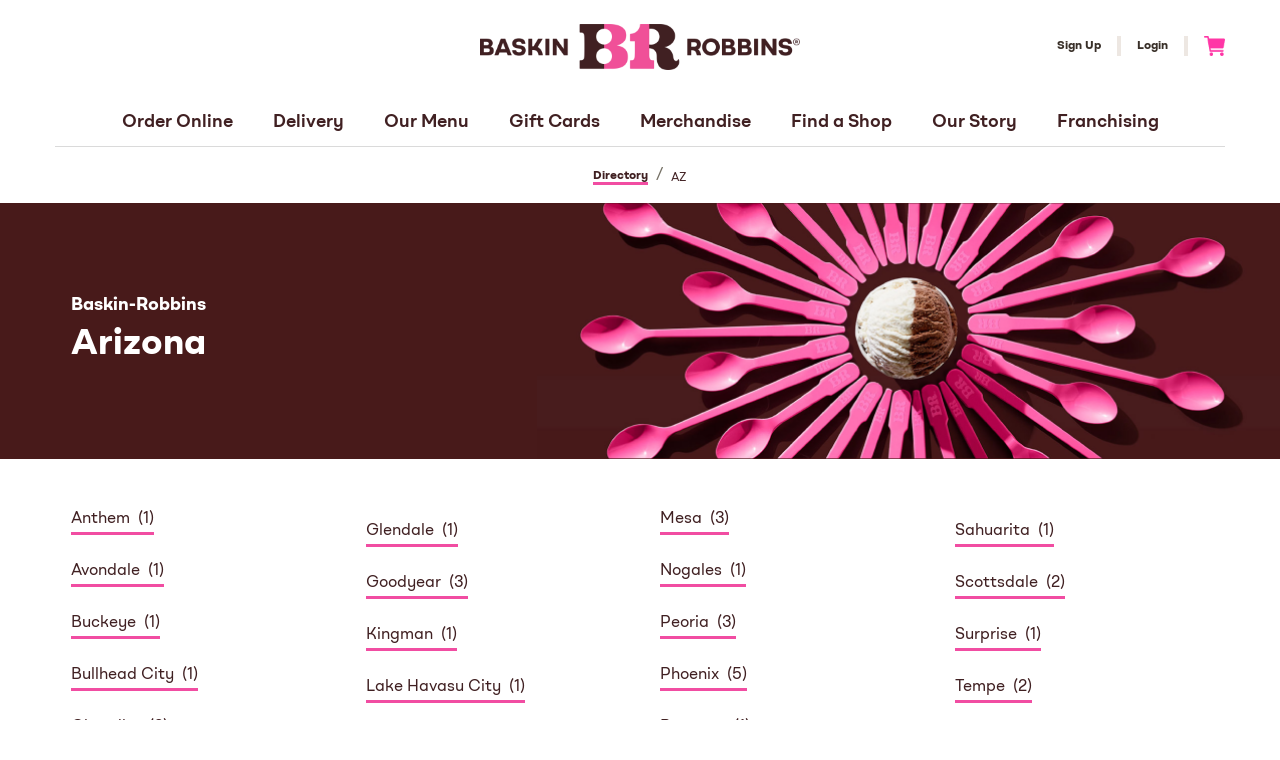

--- FILE ---
content_type: text/html; charset=utf-8
request_url: https://locations.baskinrobbins.com/az
body_size: 16682
content:
<!DOCTYPE html><html lang="en"><head>
        <script>window.__INITIAL__DATA__ = {"document":{"__":{"alternateLanguageFields":["name","slug"],"entityPageSet":{"plugin":{}},"name":"region","streamId":"directory-region","templateType":"JS"},"_env":{},"_schema":{"@context":"https://schema.org","@type":"Thing","name":"AZ","url":"locations.baskinrobbins.com/az"},"_site":{"c_copyrightMessage":"TM & © 2026 BR IP Holder LLC. All Rights Reserved.","c_facebook":"http://www.facebook.com/BaskinRobbinsUS","c_footer":{"appDetails":{"image":{"alternateText":"Link to main site","height":100,"url":"https://a.mktgcdn.com/p/GjGmC1D6DiIK8AI2ULuJv1-2PEVH1ALafDPgFqGd_cQ/100x100.png","width":100},"link":{"label":"Get The Scoop","link":"https://www.baskinrobbins.com/en/mobile-app","linkType":"URL"},"subtitle":"Get deals, send gifts, pay with the app, and more.","title":"Even sweeter on iOS & Android"},"bottomLinks":[{"label":"Privacy Policy","link":"https://www.baskinrobbins.com/en/privacy-policy","linkType":"URL"},{"label":"Terms of Use","link":"https://www.baskinrobbins.com/en/terms-of-use","linkType":"URL"},{"label":"Do Not Sell My Personal Info","link":"https://www.baskinrobbins.com/en/do-not-sell","linkType":"URL"},{"label":"State Privacy Disclosures","link":"https://www.baskinrobbins.com/en/consumer-rights","linkType":"URL"},{"label":"Site Map","link":"https://www.baskinrobbins.com/en/site-map","linkType":"URL"},{"label":"CA Transparency in Supply Chains Act","link":"https://www.baskinrobbins.com/en/terms-of-use#transparency","linkType":"URL"},{"label":"Web Accessibility","link":"https://baskinrobbins.com/en/web-accessibility","linkType":"URL"}],"columns":[{"heading":"More Ways To BR","links":[{"label":"Merchandise","link":"http://shopbaskinrobbins.com","linkType":"URL"},{"label":"Mobile App","link":"https://www.baskinrobbins.com/en/mobile-app","linkType":"URL"},{"label":"Gift Cards","link":"https://www.baskinrobbins.com/en/gift-cards","linkType":"URL"}]},{"heading":"Join The Team","links":[{"label":"Franchising","link":"https://www.baskinrobbinsfranchising.com/","linkType":"URL"}]},{"heading":"Company Info","links":[{"label":"Our Story","link":"https://www.baskinrobbins.com/en/about-us","linkType":"URL"},{"label":"International","link":"https://www.baskinrobbins.com/en/international","linkType":"URL"},{"label":"FAQs","link":"https://www.baskinrobbins.com/en/faqs","linkType":"URL"},{"label":"Pressroom","link":"http://news.baskinrobbins.com/","linkType":"URL"}]}]},"c_gTMID":"GTM-K3XCXBK","c_header":{"links":[{"label":"Order Online","link":"https://order.baskinrobbins.com/store-selection","linkType":"URL"},{"label":"Delivery","link":"https://www.baskinrobbins.com/en/br-delivers","linkType":"URL"},{"label":"Our Menu","link":"https://www.baskinrobbins.com/en","linkType":"URL"},{"label":"Gift Cards","link":"https://www.baskinrobbins.com/en/gift-cards","linkType":"URL"},{"label":"Merchandise","link":"https://shopbaskinrobbins.com/","linkType":"URL"},{"label":"Find a Shop","link":"https://order.baskinrobbins.com/store-selection","linkType":"URL"},{"label":"Our Story","link":"https://www.baskinrobbins.com/en/about-us","linkType":"URL"},{"label":"Franchising","link":"https://www.baskinrobbinsfranchising.com/","linkType":"URL"}],"logo":{"height":936,"url":"https://a.mktgcdn.com/p/r9D1-wY3YBiraeBvRnI11vPL8HAKhlh8eOwzN3ikMd0/6441x936.png","width":6441},"mobileLogo":{"height":1870,"url":"https://a.mktgcdn.com/p/NEEbwr6WFQYGdIelSOUxrMMX-ULaDYwP4zQmaydS4AM/4233x1870.png","width":4233},"shoppingCartUrl":{"label":"Link to Shopping Cart","link":"https://order.baskinrobbins.com/cart","linkType":"URL"},"signInLink":{"label":"Login","link":"https://www.baskinrobbins.com/en/login","linkType":"URL"},"signUpLink":{"label":"Sign Up","link":"https://www.baskinrobbins.com/en/sign-up","linkType":"URL"}},"c_instagram":"https://www.instagram.com/baskinrobbins/","c_logoUrl":"https://www.baskinrobbins.com/en","c_nearbySectionAPIKey":"5e2434261fc91b2033f29359f6255121","c_tikTok":"https://www.tiktok.com/@baskinrobbins","c_twitter":"https://twitter.com/BaskinRobbins/","c_youtube":"http://www.youtube.com/user/BaskinRobbinsFan?feature=watch","id":"site-entity","meta":{"entityType":{"id":"ce_site","uid":138764},"locale":"en"},"name":"Site Entity","uid":1004049782},"_yext":{"contentDeliveryAPIDomain":"https://cdn.yextapis.com","managementAPIDomain":"https://api.yext.com","platformDomain":"https://www.yext.com"},"businessId":3738396,"c_displayName":"Arizona","c_meta":{"description":"Browse all Baskin-Robbins locations in AZ to...","title":"Baskin-Robbins locations in AZ | ice cream, frozen beverages, cakes"},"dm_directoryChildren":[{"dm_baseEntityCount":"1","dm_directoryChildren":[{"slug":"az/anthem/3655-w-anthem-way-354743-br"}],"name":"Anthem","slug":"az/anthem"},{"dm_baseEntityCount":"1","dm_directoryChildren":[{"slug":"az/avondale/12685-w-indian-school-rd-362477-br"}],"name":"Avondale","slug":"az/avondale"},{"dm_baseEntityCount":"1","dm_directoryChildren":[{"slug":"az/buckeye/485-s-watson-rd-357806-br"}],"name":"Buckeye","slug":"az/buckeye"},{"dm_baseEntityCount":"1","dm_directoryChildren":[{"slug":"az/bullhead-city/2520-arizona-95-362583-br"}],"name":"Bullhead City","slug":"az/bullhead-city"},{"dm_baseEntityCount":"2","dm_directoryChildren":[{"slug":"az/chandler/5800-w-chandler-blvd-358670-br"},{"slug":"az/chandler/3165-south-alma-school-road-365558-br"}],"name":"Chandler","slug":"az/chandler"},{"dm_baseEntityCount":"1","dm_directoryChildren":[{"slug":"az/cottonwood/1006-s-main-st-356990-br"}],"name":"Cottonwood","slug":"az/cottonwood"},{"dm_baseEntityCount":"2","dm_directoryChildren":[{"slug":"az/gilbert/2487-s-gilbert-rd-343521-br"},{"slug":"az/gilbert/1939-e-baseline-rd-355039-br"}],"name":"Gilbert","slug":"az/gilbert"},{"dm_baseEntityCount":"1","dm_directoryChildren":[{"slug":"az/glendale/4326-w.-bell-rd-361445-br"}],"name":"Glendale","slug":"az/glendale"},{"dm_baseEntityCount":"3","dm_directoryChildren":[{"slug":"az/goodyear/13220-w-van-buren-st-360209-br"},{"slug":"az/goodyear/211-n-estrella-pkwy-356735-br"},{"slug":"az/goodyear/883-s.-cotton-lane-365606-br"}],"name":"Goodyear","slug":"az/goodyear"},{"dm_baseEntityCount":"1","dm_directoryChildren":[{"slug":"az/kingman/3455-stockton-hill-rd-352194-br"}],"name":"Kingman","slug":"az/kingman"},{"dm_baseEntityCount":"1","dm_directoryChildren":[{"slug":"az/lake-havasu-city/85-lake-havasu-ave-n-356018-br"}],"name":"Lake Havasu City","slug":"az/lake-havasu-city"},{"dm_baseEntityCount":"1","dm_directoryChildren":[{"slug":"az/marana/13952-north-sandario-road-364955-br"}],"name":"Marana","slug":"az/marana"},{"dm_baseEntityCount":"1","dm_directoryChildren":[{"slug":"az/maricopa/20350-north-john-wayne-parkway-365567-br"}],"name":"Maricopa","slug":"az/maricopa"},{"dm_baseEntityCount":"3","dm_directoryChildren":[{"slug":"az/mesa/4406-e-main-st-361449-br"},{"slug":"az/mesa/1229-s.-power-rd-s-361457-br"},{"slug":"az/mesa/1252-south-signal-butte-road-365069-br"}],"name":"Mesa","slug":"az/mesa"},{"dm_baseEntityCount":"1","dm_directoryChildren":[{"slug":"az/nogales/522-w-mariposa-rd-358338-br"}],"name":"Nogales","slug":"az/nogales"},{"dm_baseEntityCount":"3","dm_directoryChildren":[{"slug":"az/peoria/24870-n.-lake-pleasant-pkwy-345444-br"},{"slug":"az/peoria/7665-w-bell-rd-361437-br"},{"slug":"az/peoria/29883-n-el-mirage-rd-365325-br"}],"name":"Peoria","slug":"az/peoria"},{"dm_baseEntityCount":"5","dm_directoryChildren":[{"slug":"az/phoenix/4021-n.-75th-ave-360206-br"},{"slug":"az/phoenix/4025-e-chandler-blvd-339871-br"},{"slug":"az/phoenix/8841-n-19th-ave-361447-br"},{"slug":"az/phoenix/4547-e-cactus-rd-361441-br"},{"slug":"az/phoenix/3333-e-baseline-362903-br"}],"name":"Phoenix","slug":"az/phoenix"},{"dm_baseEntityCount":"1","dm_directoryChildren":[{"slug":"az/prescott/1144-w-iron-springs-rd-350836-br"}],"name":"Prescott","slug":"az/prescott"},{"dm_baseEntityCount":"1","dm_directoryChildren":[{"slug":"az/prescott-valley/3015-n-glassford-hill-rd-356809-br"}],"name":"Prescott Valley","slug":"az/prescott-valley"},{"dm_baseEntityCount":"1","dm_directoryChildren":[{"slug":"az/queen-creek/21151-e-rittenhouse-rd-349116-br"}],"name":"Queen Creek","slug":"az/queen-creek"},{"dm_baseEntityCount":"1","dm_directoryChildren":[{"slug":"az/sahuarita/15980-s-rancho-sahuarita-blvd-352280-br"}],"name":"Sahuarita","slug":"az/sahuarita"},{"dm_baseEntityCount":"2","dm_directoryChildren":[{"slug":"az/scottsdale/8847-e-talking-stick-way-354293-br"},{"slug":"az/scottsdale/6501-e-greenway-pkwy-342426-br"}],"name":"Scottsdale","slug":"az/scottsdale"},{"dm_baseEntityCount":"1","dm_directoryChildren":[{"slug":"az/surprise/15423-w-waddell-rd-352144-br"}],"name":"Surprise","slug":"az/surprise"},{"dm_baseEntityCount":"2","dm_directoryChildren":[{"slug":"az/tempe/1715-e-guadalupe-rd-360208-br"},{"slug":"az/tempe/3108-s.-mcclintock-dr-361443-br"}],"name":"Tempe","slug":"az/tempe"},{"dm_baseEntityCount":"5","dm_directoryChildren":[{"slug":"az/tucson/8670-e-broadway-blvd-360178-br"},{"slug":"az/tucson/7555-n-la-cholla-blvd-339292-br"},{"slug":"az/tucson/5346-e-22nd-st-300754-br"},{"slug":"az/tucson/1655-w.-valencia-rd-304990-br"},{"slug":"az/tucson/1993-east-ajo-way-362552-br"}],"name":"Tucson","slug":"az/tucson"}],"dm_directoryParents":[{"name":"Directory","slug":"index.html"},{"name":"AZ","slug":""}],"id":"defaultDirectory_az","locale":"en","meta":{"entityType":{"id":"ce_region","uid":138762},"locale":"en"},"name":"AZ","siteDomain":"locations.baskinrobbins.com","siteId":59780,"siteInternalHostName":"locations.baskinrobbins.com","slug":"az","uid":1004047828},"__meta":{"manifest":{"bundlePaths":{"city":"assets/server/city.b4bee238.js","index":"assets/server/index.0ce6b0cc.js","region":"assets/server/region.fdbd23c2.js","robots":"assets/server/robots.8eb75ad3.js","root":"assets/server/root.9fdbe02d.js"},"projectFilepaths":{"templatesRoot":"src/templates","distRoot":"dist","hydrationBundleOutputRoot":"dist/hydration_templates","serverBundleOutputRoot":"dist/assets/server"},"bundlerManifest":{"node_modules/@yext/pages/dist/vite-plugin/build/buildStart/rendering/renderer.js":{"file":"assets/renderer/templateRenderer.js","src":"node_modules/@yext/pages/dist/vite-plugin/build/buildStart/rendering/renderer.js","isEntry":true,"imports":["_yext-4596511b.js","_react-ae8e23ba.js"]},"src/assets/images/chev.svg":{"file":"assets/static/chev-48a2f787.svg","src":"src/assets/images/chev.svg"},"src/assets/images/directory_arrow.svg":{"file":"assets/static/directory_arrow-8aa5cdf5.svg","src":"src/assets/images/directory_arrow.svg"},"src/assets/images/capuccino.png":{"file":"assets/static/capuccino-734598ab.png","src":"src/assets/images/capuccino.png"},"src/assets/images/close.png":{"file":"assets/static/close-c3ac9c13.png","src":"src/assets/images/close.png"},"src/assets/images/directory_hero.png":{"file":"assets/static/directory_hero-2ff496bb.png","src":"src/assets/images/directory_hero.png"},"src/assets/images/circlePhone.png":{"file":"assets/static/circlePhone-9dc60767.png","src":"src/assets/images/circlePhone.png"},"src/assets/images/apple.svg":{"file":"assets/static/apple-bd33e3d3.svg","src":"src/assets/images/apple.svg"},"src/assets/images/google.svg":{"file":"assets/static/google-ae35b0cb.svg","src":"src/assets/images/google.svg"},"src/assets/images/bang.svg":{"file":"assets/static/bang-eb4f2973.svg","src":"src/assets/images/bang.svg"},"src/assets/images/doordash.png":{"file":"assets/static/doordash-1c2deaa3.png","src":"src/assets/images/doordash.png"},"src/assets/images/ubereats.png":{"file":"assets/static/ubereats-2fdd5e4f.png","src":"src/assets/images/ubereats.png"},"src/assets/images/iceCreamCookie.png":{"file":"assets/static/iceCreamCookie-7eeff6b4.png","src":"src/assets/images/iceCreamCookie.png"},"src/assets/images/postmates.png":{"file":"assets/static/postmates-c59ac726.png","src":"src/assets/images/postmates.png"},"src/assets/fonts/BaskinRobbinsOmny-SemiBold.ttf":{"file":"assets/static/BaskinRobbinsOmny-SemiBold-e97d1af2.ttf","src":"src/assets/fonts/BaskinRobbinsOmny-SemiBold.ttf"},"src/assets/fonts/BaskinRobbinsOmny-Medium.ttf":{"file":"assets/static/BaskinRobbinsOmny-Medium-f7b74877.ttf","src":"src/assets/fonts/BaskinRobbinsOmny-Medium.ttf"},"src/assets/fonts/BaskinRobbinsOmny-Bold.ttf":{"file":"assets/static/BaskinRobbinsOmny-Bold-dafced77.ttf","src":"src/assets/fonts/BaskinRobbinsOmny-Bold.ttf"},"src/assets/fonts/BaskinRobbinsOmny-Regular.ttf":{"file":"assets/static/BaskinRobbinsOmny-Regular-d1b228e1.ttf","src":"src/assets/fonts/BaskinRobbinsOmny-Regular.ttf"},"src/assets/fonts/BaskinRobbinsOmny-Black.ttf":{"file":"assets/static/BaskinRobbinsOmny-Black-93aef1fa.ttf","src":"src/assets/fonts/BaskinRobbinsOmny-Black.ttf"},"src/assets/fonts/BaskinRobbinsOmny-Thin.ttf":{"file":"assets/static/BaskinRobbinsOmny-Thin-e57ec2e8.ttf","src":"src/assets/fonts/BaskinRobbinsOmny-Thin.ttf"},"src/assets/fonts/BaskinRobbinsOmny-Light.ttf":{"file":"assets/static/BaskinRobbinsOmny-Light-3fdb3ee6.ttf","src":"src/assets/fonts/BaskinRobbinsOmny-Light.ttf"},"src/assets/fonts/EamesCenturyModern-Black.woff":{"file":"assets/static/EamesCenturyModern-Black-f45f2112.woff","src":"src/assets/fonts/EamesCenturyModern-Black.woff"},"src/assets/fonts/EamesCenturyModern-Bold.woff":{"file":"assets/static/EamesCenturyModern-Bold-5cd38cf5.woff","src":"src/assets/fonts/EamesCenturyModern-Bold.woff"},"src/templates/city.tsx":{"file":"assets/server/city.b4bee238.js","src":"src/templates/city.tsx","isEntry":true,"imports":["_DirectoryCard-95713851.js","_directory-e89bf858.js","_yext-4596511b.js","_react-ae8e23ba.js","_yextSearch-68ad7b57.js"]},"dist/hydration_templates/city.tsx":{"file":"assets/hydrate/city.ed5b8319.js","src":"dist/hydration_templates/city.tsx","isEntry":true,"imports":["_react-ae8e23ba.js","src/templates/city.tsx","_yext-4596511b.js","_DirectoryCard-95713851.js","_yextSearch-68ad7b57.js","_directory-e89bf858.js"]},"src/templates/index.tsx":{"file":"assets/server/index.0ce6b0cc.js","src":"src/templates/index.tsx","isEntry":true,"imports":["_DirectoryCard-95713851.js","_react-ae8e23ba.js","_yext-4596511b.js","_yextSearch-68ad7b57.js"],"css":["assets/static/index-f3b8ec13.css"],"assets":["assets/static/circlePhone-9dc60767.png","assets/static/apple-bd33e3d3.svg","assets/static/google-ae35b0cb.svg","assets/static/bang-eb4f2973.svg","assets/static/iceCreamCookie-7eeff6b4.png","assets/static/doordash-1c2deaa3.png","assets/static/ubereats-2fdd5e4f.png","assets/static/postmates-c59ac726.png"]},"dist/hydration_templates/index.tsx":{"file":"assets/hydrate/index.7436135c.js","src":"dist/hydration_templates/index.tsx","isEntry":true,"imports":["_react-ae8e23ba.js","src/templates/index.tsx","_yext-4596511b.js","_DirectoryCard-95713851.js","_yextSearch-68ad7b57.js"]},"src/templates/region.tsx":{"file":"assets/server/region.fdbd23c2.js","src":"src/templates/region.tsx","isEntry":true,"imports":["_DirectoryCard-95713851.js","_directory-e89bf858.js","_yext-4596511b.js","_react-ae8e23ba.js","_yextSearch-68ad7b57.js"]},"dist/hydration_templates/region.tsx":{"file":"assets/hydrate/region.6c6ec0a8.js","src":"dist/hydration_templates/region.tsx","isEntry":true,"imports":["_react-ae8e23ba.js","src/templates/region.tsx","_yext-4596511b.js","_DirectoryCard-95713851.js","_yextSearch-68ad7b57.js","_directory-e89bf858.js"]},"src/templates/robots.ts":{"file":"assets/server/robots.8eb75ad3.js","src":"src/templates/robots.ts","isEntry":true},"src/templates/root.tsx":{"file":"assets/server/root.9fdbe02d.js","src":"src/templates/root.tsx","isEntry":true,"imports":["_DirectoryCard-95713851.js","_directory-e89bf858.js","_yext-4596511b.js","_react-ae8e23ba.js","_yextSearch-68ad7b57.js"]},"dist/hydration_templates/root.tsx":{"file":"assets/hydrate/root.fcff3ee8.js","src":"dist/hydration_templates/root.tsx","isEntry":true,"imports":["_react-ae8e23ba.js","src/templates/root.tsx","_yext-4596511b.js","_DirectoryCard-95713851.js","_yextSearch-68ad7b57.js","_directory-e89bf858.js"]},"_react-ae8e23ba.js":{"file":"assets/static/react-ae8e23ba.js"},"_yext-4596511b.js":{"file":"assets/static/yext-4596511b.js","imports":["_react-ae8e23ba.js"]},"_yextSearch-68ad7b57.js":{"file":"assets/static/yextSearch-68ad7b57.js","imports":["_react-ae8e23ba.js","_yext-4596511b.js"]},"_DirectoryCard-95713851.js":{"file":"assets/static/DirectoryCard-95713851.js","imports":["_yext-4596511b.js","_react-ae8e23ba.js","_yextSearch-68ad7b57.js"],"css":["assets/static/DirectoryCard-7dba3a7a.css"],"assets":["assets/static/capuccino-734598ab.png","assets/static/close-c3ac9c13.png","assets/static/chev-48a2f787.svg","assets/static/BaskinRobbinsOmny-Black-93aef1fa.ttf","assets/static/BaskinRobbinsOmny-Bold-dafced77.ttf","assets/static/BaskinRobbinsOmny-SemiBold-e97d1af2.ttf","assets/static/BaskinRobbinsOmny-Medium-f7b74877.ttf","assets/static/BaskinRobbinsOmny-Regular-d1b228e1.ttf","assets/static/BaskinRobbinsOmny-Light-3fdb3ee6.ttf","assets/static/BaskinRobbinsOmny-Thin-e57ec2e8.ttf","assets/static/EamesCenturyModern-Black-f45f2112.woff","assets/static/EamesCenturyModern-Bold-5cd38cf5.woff"]},"_directory-e89bf858.js":{"file":"assets/static/directory-e89bf858.js","imports":["_DirectoryCard-95713851.js","_yext-4596511b.js","_react-ae8e23ba.js"],"assets":["assets/static/directory_hero-2ff496bb.png","assets/static/directory_arrow-8aa5cdf5.svg"]},"src/templates/index.css":{"file":"assets/static/index-f3b8ec13.css","src":"src/templates/index.css"},"DirectoryCard.css":{"file":"assets/static/DirectoryCard-7dba3a7a.css","src":"DirectoryCard.css"}}}},"path":"az","relativePrefixToRoot":""}</script>
        <link rel="stylesheet" href="assets/static/DirectoryCard-7dba3a7a.css"/>
        <title>Baskin-Robbins locations in AZ | ice cream, frozen beverages, cakes</title>
    <meta charset="UTF-8"/>
    <meta name="viewport" content="width=device-width, initial-scale=1, maximum-scale=5"/>
    <meta name="description" content="Browse all Baskin-Robbins locations in AZ to..."/>
<meta property="og:title" content="Baskin-Robbins locations in AZ | ice cream, frozen beverages, cakes"/>
<meta property="og:description" content="Browse all Baskin-Robbins locations in AZ to..."/>
<meta property="og:url" content="https://locations.baskinrobbins.com/az"/>
<link rel="canonical" href="https://locations.baskinrobbins.com/az"/>
<link rel="shortcut icon" type="image/ico" href="[data-uri]"/>
<meta http-equiv="X-UA-Compatible" content="IE=edge"/>
<meta rel="dns-prefetch" href="//www.yext-pixel.com"/>
<meta rel="dns-prefetch" href="//a.cdnmktg.com"/>
<meta rel="dns-prefetch" href="//a.mktgcdn.com"/>
<meta rel="dns-prefetch" href="//dynl.mktgcdn.com"/>
<meta rel="dns-prefetch" href="//dynm.mktgcdn.com"/>
<meta rel="dns-prefetch" href="//www.google-analytics.com"/>
<meta name="format-detection" content="telephone=no"/>
<meta property="og:type" content="website"/>
<meta property="twitter:card" content="summary"/>
    <script>window.yextAnalyticsEnabled=false;window.enableYextAnalytics=()=>{window.yextAnalyticsEnabled=true}</script>
<script type="application/ld+json">
  {"@graph":[null,null,{"@context":"http://www.schema.org","@type":"BreadcrumbList","itemListElement":[{"@type":"ListItem","name":"Directory","position":1,"item":{"@type":"Thing","@id":"index.html"}},{"@type":"ListItem","name":"AZ","position":2,"item":{"@type":"Thing","@id":""}}]}]}
  </script>
    <!-- Google Tag Manager -->
    <script>(function(w,d,s,l,i){w[l]=w[l]||[];w[l].push({'gtm.start':
    new Date().getTime(),event:'gtm.js'});var f=d.getElementsByTagName(s)[0],
    j=d.createElement(s),dl=l!='dataLayer'?'&l='+l:'';j.async=true;j.src=
    'https://www.googletagmanager.com/gtm.js?id='+i+dl;f.parentNode.insertBefore(j,f);
    })(window,document,'script','dataLayer','GTM-K3XCXBK');</script>
    <!-- End Google Tag Manager -->
    <script>var IS_PRODUCTION = true;var PRODUCTION_DOMAINS = JSON.parse("{\"primary\":\"locations.baskinrobbins.com\",\"aliases\":[]}");</script></head>
    <body>
        <div id="reactele"><header class="Header relative"><div class="container py-5 flex sm:items-center justify-between sm:flex-col sm:pb-2 sm:pt-6 sm:relative"><button class="flex sm:hidden text-primary"><img src="[data-uri]" class="w-[28px]" alt=""/><span class="sr-only">Toggle Header Menu</span></button><a class="Link Header-logoLink" href="https://www.baskinrobbins.com/en" style="unicode-bidi:bidi-override;direction:ltr"><div class="hidden sm:flex w-[320px] sm:mb-6"><img style="object-fit:cover;object-position:center;max-width:6441px;width:100%;aspect-ratio:6441 / 936" src="https://dynl.mktgcdn.com/p/r9D1-wY3YBiraeBvRnI11vPL8HAKhlh8eOwzN3ikMd0/500x500" srcset="https://dynl.mktgcdn.com/p/r9D1-wY3YBiraeBvRnI11vPL8HAKhlh8eOwzN3ikMd0/100x15 100w, https://dynl.mktgcdn.com/p/r9D1-wY3YBiraeBvRnI11vPL8HAKhlh8eOwzN3ikMd0/320x47 320w, https://dynl.mktgcdn.com/p/r9D1-wY3YBiraeBvRnI11vPL8HAKhlh8eOwzN3ikMd0/640x93 640w, https://dynl.mktgcdn.com/p/r9D1-wY3YBiraeBvRnI11vPL8HAKhlh8eOwzN3ikMd0/960x140 960w, https://dynl.mktgcdn.com/p/r9D1-wY3YBiraeBvRnI11vPL8HAKhlh8eOwzN3ikMd0/1280x186 1280w, https://dynl.mktgcdn.com/p/r9D1-wY3YBiraeBvRnI11vPL8HAKhlh8eOwzN3ikMd0/1920x279 1920w" sizes="(max-width: 640px) 100px, (max-width: 768px) 320px, (max-width: 1024px) 640px, (max-width: 1280px) 960px, (max-width: 1536px) 1280px, 1920px" loading="lazy" alt=""/></div><div class="flex sm:hidden w-[68px] h-[30px] sm:mb-6"><img style="object-fit:cover;object-position:center;max-width:4233px;width:100%;aspect-ratio:4233 / 1870" src="https://dynl.mktgcdn.com/p/NEEbwr6WFQYGdIelSOUxrMMX-ULaDYwP4zQmaydS4AM/500x500" srcset="https://dynl.mktgcdn.com/p/NEEbwr6WFQYGdIelSOUxrMMX-ULaDYwP4zQmaydS4AM/100x44 100w, https://dynl.mktgcdn.com/p/NEEbwr6WFQYGdIelSOUxrMMX-ULaDYwP4zQmaydS4AM/320x141 320w, https://dynl.mktgcdn.com/p/NEEbwr6WFQYGdIelSOUxrMMX-ULaDYwP4zQmaydS4AM/640x283 640w, https://dynl.mktgcdn.com/p/NEEbwr6WFQYGdIelSOUxrMMX-ULaDYwP4zQmaydS4AM/960x424 960w, https://dynl.mktgcdn.com/p/NEEbwr6WFQYGdIelSOUxrMMX-ULaDYwP4zQmaydS4AM/1280x565 1280w, https://dynl.mktgcdn.com/p/NEEbwr6WFQYGdIelSOUxrMMX-ULaDYwP4zQmaydS4AM/1920x848 1920w" sizes="(max-width: 640px) 100px, (max-width: 768px) 320px, (max-width: 1024px) 640px, (max-width: 1280px) 960px, (max-width: 1536px) 1280px, 1920px" loading="lazy" alt=""/></div></a><div class="flex items-center sm:absolute sm:right-0 sm:top-9"><a class="Link hidden sm:block px-4 border-r-4 border-brand-gray-900 text-xs leading-[20px] font-bold text-brand-tertiary" href="https://www.baskinrobbins.com/en/sign-up" style="unicode-bidi:bidi-override;direction:ltr">Sign Up</a><a class="Link hidden sm:block px-4 border-r-4 border-brand-gray-900 text-xs leading-[20px] font-bold text-brand-tertiary" href="https://www.baskinrobbins.com/en/login" style="unicode-bidi:bidi-override;direction:ltr">Login</a><a class="Link" href="https://order.baskinrobbins.com/cart" style="unicode-bidi:bidi-override;direction:ltr"><img src="[data-uri]" alt="Link to Shopping Cart" class="ml-4 h-[20px]"/><span class="sr-only">Go to Cart</span></a></div><div class="hidden sm:flex items-center"><ul class="flex flex-wrap"><li><a class="Link inline-block Link--header Heading--brow mx-5 mt-4 mb-1" href="https://order.baskinrobbins.com/store-selection" style="unicode-bidi:bidi-override;direction:ltr">Order Online</a></li><li><a class="Link inline-block Link--header Heading--brow mx-5 mt-4 mb-1" href="https://www.baskinrobbins.com/en/br-delivers" style="unicode-bidi:bidi-override;direction:ltr">Delivery</a></li><li><a class="Link inline-block Link--header Heading--brow mx-5 mt-4 mb-1" href="https://www.baskinrobbins.com/en" style="unicode-bidi:bidi-override;direction:ltr">Our Menu</a></li><li><a class="Link inline-block Link--header Heading--brow mx-5 mt-4 mb-1" href="https://www.baskinrobbins.com/en/gift-cards" style="unicode-bidi:bidi-override;direction:ltr">Gift Cards</a></li><li><a class="Link inline-block Link--header Heading--brow mx-5 mt-4 mb-1" href="https://shopbaskinrobbins.com/" style="unicode-bidi:bidi-override;direction:ltr">Merchandise</a></li><li><a class="Link inline-block Link--header Heading--brow mx-5 mt-4 mb-1" href="https://order.baskinrobbins.com/store-selection" style="unicode-bidi:bidi-override;direction:ltr">Find a Shop</a></li><li><a class="Link inline-block Link--header Heading--brow mx-5 mt-4 mb-1" href="https://www.baskinrobbins.com/en/about-us" style="unicode-bidi:bidi-override;direction:ltr">Our Story</a></li><li><a class="Link inline-block Link--header Heading--brow mx-5 mt-4 mb-1" href="https://www.baskinrobbinsfranchising.com/" style="unicode-bidi:bidi-override;direction:ltr">Franchising</a></li></ul></div></div><div class="hidden absolute top-full left-0 right-0 h-screen bg-white"><ul class="flex flex-col"><li><a class="Link Link--header px-4 block" href="https://order.baskinrobbins.com/store-selection" style="unicode-bidi:bidi-override;direction:ltr">Order Online</a></li><li><a class="Link Link--header px-4 block" href="https://www.baskinrobbins.com/en/br-delivers" style="unicode-bidi:bidi-override;direction:ltr">Delivery</a></li><li><a class="Link Link--header px-4 block" href="https://www.baskinrobbins.com/en" style="unicode-bidi:bidi-override;direction:ltr">Our Menu</a></li><li><a class="Link Link--header px-4 block" href="https://www.baskinrobbins.com/en/gift-cards" style="unicode-bidi:bidi-override;direction:ltr">Gift Cards</a></li><li><a class="Link Link--header px-4 block" href="https://shopbaskinrobbins.com/" style="unicode-bidi:bidi-override;direction:ltr">Merchandise</a></li><li><a class="Link Link--header px-4 block" href="https://order.baskinrobbins.com/store-selection" style="unicode-bidi:bidi-override;direction:ltr">Find a Shop</a></li><li><a class="Link Link--header px-4 block" href="https://www.baskinrobbins.com/en/about-us" style="unicode-bidi:bidi-override;direction:ltr">Our Story</a></li><li><a class="Link Link--header px-4 block" href="https://www.baskinrobbinsfranchising.com/" style="unicode-bidi:bidi-override;direction:ltr">Franchising</a></li></ul><div class="flex justify-center items-center pt-[72px] px-4 pb-3"><a class="Link" href="https://www.instagram.com/baskinrobbins/" style="unicode-bidi:bidi-override;direction:ltr"><svg stroke="currentColor" fill="currentColor" stroke-width="0" viewBox="0 0 448 512" class="w-7 h-7 mx-4 text-[#000]" height="1em" width="1em" xmlns="http://www.w3.org/2000/svg"><path d="M224.1 141c-63.6 0-114.9 51.3-114.9 114.9s51.3 114.9 114.9 114.9S339 319.5 339 255.9 287.7 141 224.1 141zm0 189.6c-41.1 0-74.7-33.5-74.7-74.7s33.5-74.7 74.7-74.7 74.7 33.5 74.7 74.7-33.6 74.7-74.7 74.7zm146.4-194.3c0 14.9-12 26.8-26.8 26.8-14.9 0-26.8-12-26.8-26.8s12-26.8 26.8-26.8 26.8 12 26.8 26.8zm76.1 27.2c-1.7-35.9-9.9-67.7-36.2-93.9-26.2-26.2-58-34.4-93.9-36.2-37-2.1-147.9-2.1-184.9 0-35.8 1.7-67.6 9.9-93.9 36.1s-34.4 58-36.2 93.9c-2.1 37-2.1 147.9 0 184.9 1.7 35.9 9.9 67.7 36.2 93.9s58 34.4 93.9 36.2c37 2.1 147.9 2.1 184.9 0 35.9-1.7 67.7-9.9 93.9-36.2 26.2-26.2 34.4-58 36.2-93.9 2.1-37 2.1-147.8 0-184.8zM398.8 388c-7.8 19.6-22.9 34.7-42.6 42.6-29.5 11.7-99.5 9-132.1 9s-102.7 2.6-132.1-9c-19.6-7.8-34.7-22.9-42.6-42.6-11.7-29.5-9-99.5-9-132.1s-2.6-102.7 9-132.1c7.8-19.6 22.9-34.7 42.6-42.6 29.5-11.7 99.5-9 132.1-9s102.7-2.6 132.1 9c19.6 7.8 34.7 22.9 42.6 42.6 11.7 29.5 9 99.5 9 132.1s2.7 102.7-9 132.1z"></path></svg><span class="sr-only">Instagram</span></a><a class="Link" href="https://www.tiktok.com/@baskinrobbins" style="unicode-bidi:bidi-override;direction:ltr"><svg stroke="currentColor" fill="currentColor" stroke-width="0" viewBox="0 0 448 512" class="w-7 h-7 mx-4 text-[#000]" height="1em" width="1em" xmlns="http://www.w3.org/2000/svg"><path d="M448,209.91a210.06,210.06,0,0,1-122.77-39.25V349.38A162.55,162.55,0,1,1,185,188.31V278.2a74.62,74.62,0,1,0,52.23,71.18V0l88,0a121.18,121.18,0,0,0,1.86,22.17h0A122.18,122.18,0,0,0,381,102.39a121.43,121.43,0,0,0,67,20.14Z"></path></svg><span class="sr-only">TikTok</span></a><a class="Link" href="http://www.facebook.com/BaskinRobbinsUS" style="unicode-bidi:bidi-override;direction:ltr"><svg stroke="currentColor" fill="currentColor" stroke-width="0" viewBox="0 0 512 512" class="w-7 h-7 mx-4 text-[#3578EA]" height="1em" width="1em" xmlns="http://www.w3.org/2000/svg"><path d="M504 256C504 119 393 8 256 8S8 119 8 256c0 123.78 90.69 226.38 209.25 245V327.69h-63V256h63v-54.64c0-62.15 37-96.48 93.67-96.48 27.14 0 55.52 4.84 55.52 4.84v61h-31.28c-30.8 0-40.41 19.12-40.41 38.73V256h68.78l-11 71.69h-57.78V501C413.31 482.38 504 379.78 504 256z"></path></svg><span class="sr-only">Facebook</span></a><a class="Link" href="https://twitter.com/BaskinRobbins/" style="unicode-bidi:bidi-override;direction:ltr"><svg stroke="currentColor" fill="currentColor" stroke-width="0" viewBox="0 0 512 512" class="w-7 h-7 mx-4 text-[#OOO]" height="1em" width="1em" xmlns="http://www.w3.org/2000/svg"><path d="M389.2 48h70.6L305.6 224.2 487 464H345L233.7 318.6 106.5 464H35.8L200.7 275.5 26.8 48H172.4L272.9 180.9 389.2 48zM364.4 421.8h39.1L151.1 88h-42L364.4 421.8z"></path></svg><span class="sr-only">Twitter</span></a><a class="Link" href="http://www.youtube.com/user/BaskinRobbinsFan?feature=watch" style="unicode-bidi:bidi-override;direction:ltr"><svg stroke="currentColor" fill="currentColor" stroke-width="0" viewBox="0 0 576 512" class="w-7 h-7 mx-4 text-[#EB3223]" height="1em" width="1em" xmlns="http://www.w3.org/2000/svg"><path d="M549.655 124.083c-6.281-23.65-24.787-42.276-48.284-48.597C458.781 64 288 64 288 64S117.22 64 74.629 75.486c-23.497 6.322-42.003 24.947-48.284 48.597-11.412 42.867-11.412 132.305-11.412 132.305s0 89.438 11.412 132.305c6.281 23.65 24.787 41.5 48.284 47.821C117.22 448 288 448 288 448s170.78 0 213.371-11.486c23.497-6.321 42.003-24.171 48.284-47.821 11.412-42.867 11.412-132.305 11.412-132.305s0-89.438-11.412-132.305zm-317.51 213.508V175.185l142.739 81.205-142.739 81.201z"></path></svg><span class="sr-only">YouTube</span></a></div></div></header><nav class="Breadcrumbs sm:py-4 border-t border-brand-gray-700 container hidden sm:block" aria-label="Breadcrumb"><ol class="flex flex-wrap w-full gap-2 justify-start sm:justify-center items-end py-8 px-4 sm:p-0"><li class="text-xs text-brand-fourth"><a class="Link Link--breadcrumbs" href="index.html" style="unicode-bidi:bidi-override;direction:ltr"><span>Directory</span></a><span class="mx-2 text-brand-gray-600 text-base">/</span></li><li class="text-xs text-brand-fourth"><span>AZ</span></li></ol></nav><div class="DirectoryHero bg-brand-mid-brown p-8 relative sm:p-0 sm:h-[256px]"><img src="/assets/static/directory_hero-2ff496bb.png" alt="" loading="lazy" class="Directory-image hidden sm:block absolute right-0 top-0 h-full"/><div class="container relative h-full flex justify-center items-center sm:justify-start sm:z-1"><h1 class="text-center sm:inline-block sm:text-left sm:-m-4 sm:p-4 sm:w-auto sm:bg-brand-mid-brown"><div class="Heading Heading--sub text-white">Baskin-Robbins</div><div class="Heading Heading--head text-white pt-2">Arizona</div></h1></div></div><div class="sm:container sm:py-12"><ul class="lg:columns-4 md:columns-3 sm:columns-2 columns-1 sm:-m-3"><li class="p-4 border-b border-brand-gray-700 sm:p-3 sm:border-none relative"><a class="Link Link--primary border-white inline-block w-full after:content-[attr(data-count)] after:ml-2 sm:border-brand-secondary sm:w-auto" href="az/anthem/3655-w-anthem-way-354743-br" style="unicode-bidi:bidi-override;direction:ltr" data-count="(1)">Anthem<img class="absolute right-4 sm:hidden top-[20px]" src="/assets/static/directory_arrow-8aa5cdf5.svg" alt=""/></a></li><li class="p-4 border-b border-brand-gray-700 sm:p-3 sm:border-none relative"><a class="Link Link--primary border-white inline-block w-full after:content-[attr(data-count)] after:ml-2 sm:border-brand-secondary sm:w-auto" href="az/avondale/12685-w-indian-school-rd-362477-br" style="unicode-bidi:bidi-override;direction:ltr" data-count="(1)">Avondale<img class="absolute right-4 sm:hidden top-[20px]" src="/assets/static/directory_arrow-8aa5cdf5.svg" alt=""/></a></li><li class="p-4 border-b border-brand-gray-700 sm:p-3 sm:border-none relative"><a class="Link Link--primary border-white inline-block w-full after:content-[attr(data-count)] after:ml-2 sm:border-brand-secondary sm:w-auto" href="az/buckeye/485-s-watson-rd-357806-br" style="unicode-bidi:bidi-override;direction:ltr" data-count="(1)">Buckeye<img class="absolute right-4 sm:hidden top-[20px]" src="/assets/static/directory_arrow-8aa5cdf5.svg" alt=""/></a></li><li class="p-4 border-b border-brand-gray-700 sm:p-3 sm:border-none relative"><a class="Link Link--primary border-white inline-block w-full after:content-[attr(data-count)] after:ml-2 sm:border-brand-secondary sm:w-auto" href="az/bullhead-city/2520-arizona-95-362583-br" style="unicode-bidi:bidi-override;direction:ltr" data-count="(1)">Bullhead City<img class="absolute right-4 sm:hidden top-[20px]" src="/assets/static/directory_arrow-8aa5cdf5.svg" alt=""/></a></li><li class="p-4 border-b border-brand-gray-700 sm:p-3 sm:border-none relative"><a class="Link Link--primary border-white inline-block w-full after:content-[attr(data-count)] after:ml-2 sm:border-brand-secondary sm:w-auto" href="az/chandler" style="unicode-bidi:bidi-override;direction:ltr" data-count="(2)">Chandler<img class="absolute right-4 sm:hidden top-[20px]" src="/assets/static/directory_arrow-8aa5cdf5.svg" alt=""/></a></li><li class="p-4 border-b border-brand-gray-700 sm:p-3 sm:border-none relative"><a class="Link Link--primary border-white inline-block w-full after:content-[attr(data-count)] after:ml-2 sm:border-brand-secondary sm:w-auto" href="az/cottonwood/1006-s-main-st-356990-br" style="unicode-bidi:bidi-override;direction:ltr" data-count="(1)">Cottonwood<img class="absolute right-4 sm:hidden top-[20px]" src="/assets/static/directory_arrow-8aa5cdf5.svg" alt=""/></a></li><li class="p-4 border-b border-brand-gray-700 sm:p-3 sm:border-none relative"><a class="Link Link--primary border-white inline-block w-full after:content-[attr(data-count)] after:ml-2 sm:border-brand-secondary sm:w-auto" href="az/gilbert" style="unicode-bidi:bidi-override;direction:ltr" data-count="(2)">Gilbert<img class="absolute right-4 sm:hidden top-[20px]" src="/assets/static/directory_arrow-8aa5cdf5.svg" alt=""/></a></li><li class="p-4 border-b border-brand-gray-700 sm:p-3 sm:border-none relative"><a class="Link Link--primary border-white inline-block w-full after:content-[attr(data-count)] after:ml-2 sm:border-brand-secondary sm:w-auto" href="az/glendale/4326-w.-bell-rd-361445-br" style="unicode-bidi:bidi-override;direction:ltr" data-count="(1)">Glendale<img class="absolute right-4 sm:hidden top-[20px]" src="/assets/static/directory_arrow-8aa5cdf5.svg" alt=""/></a></li><li class="p-4 border-b border-brand-gray-700 sm:p-3 sm:border-none relative"><a class="Link Link--primary border-white inline-block w-full after:content-[attr(data-count)] after:ml-2 sm:border-brand-secondary sm:w-auto" href="az/goodyear" style="unicode-bidi:bidi-override;direction:ltr" data-count="(3)">Goodyear<img class="absolute right-4 sm:hidden top-[20px]" src="/assets/static/directory_arrow-8aa5cdf5.svg" alt=""/></a></li><li class="p-4 border-b border-brand-gray-700 sm:p-3 sm:border-none relative"><a class="Link Link--primary border-white inline-block w-full after:content-[attr(data-count)] after:ml-2 sm:border-brand-secondary sm:w-auto" href="az/kingman/3455-stockton-hill-rd-352194-br" style="unicode-bidi:bidi-override;direction:ltr" data-count="(1)">Kingman<img class="absolute right-4 sm:hidden top-[20px]" src="/assets/static/directory_arrow-8aa5cdf5.svg" alt=""/></a></li><li class="p-4 border-b border-brand-gray-700 sm:p-3 sm:border-none relative"><a class="Link Link--primary border-white inline-block w-full after:content-[attr(data-count)] after:ml-2 sm:border-brand-secondary sm:w-auto" href="az/lake-havasu-city/85-lake-havasu-ave-n-356018-br" style="unicode-bidi:bidi-override;direction:ltr" data-count="(1)">Lake Havasu City<img class="absolute right-4 sm:hidden top-[20px]" src="/assets/static/directory_arrow-8aa5cdf5.svg" alt=""/></a></li><li class="p-4 border-b border-brand-gray-700 sm:p-3 sm:border-none relative"><a class="Link Link--primary border-white inline-block w-full after:content-[attr(data-count)] after:ml-2 sm:border-brand-secondary sm:w-auto" href="az/marana/13952-north-sandario-road-364955-br" style="unicode-bidi:bidi-override;direction:ltr" data-count="(1)">Marana<img class="absolute right-4 sm:hidden top-[20px]" src="/assets/static/directory_arrow-8aa5cdf5.svg" alt=""/></a></li><li class="p-4 border-b border-brand-gray-700 sm:p-3 sm:border-none relative"><a class="Link Link--primary border-white inline-block w-full after:content-[attr(data-count)] after:ml-2 sm:border-brand-secondary sm:w-auto" href="az/maricopa/20350-north-john-wayne-parkway-365567-br" style="unicode-bidi:bidi-override;direction:ltr" data-count="(1)">Maricopa<img class="absolute right-4 sm:hidden top-[20px]" src="/assets/static/directory_arrow-8aa5cdf5.svg" alt=""/></a></li><li class="p-4 border-b border-brand-gray-700 sm:p-3 sm:border-none relative"><a class="Link Link--primary border-white inline-block w-full after:content-[attr(data-count)] after:ml-2 sm:border-brand-secondary sm:w-auto" href="az/mesa" style="unicode-bidi:bidi-override;direction:ltr" data-count="(3)">Mesa<img class="absolute right-4 sm:hidden top-[20px]" src="/assets/static/directory_arrow-8aa5cdf5.svg" alt=""/></a></li><li class="p-4 border-b border-brand-gray-700 sm:p-3 sm:border-none relative"><a class="Link Link--primary border-white inline-block w-full after:content-[attr(data-count)] after:ml-2 sm:border-brand-secondary sm:w-auto" href="az/nogales/522-w-mariposa-rd-358338-br" style="unicode-bidi:bidi-override;direction:ltr" data-count="(1)">Nogales<img class="absolute right-4 sm:hidden top-[20px]" src="/assets/static/directory_arrow-8aa5cdf5.svg" alt=""/></a></li><li class="p-4 border-b border-brand-gray-700 sm:p-3 sm:border-none relative"><a class="Link Link--primary border-white inline-block w-full after:content-[attr(data-count)] after:ml-2 sm:border-brand-secondary sm:w-auto" href="az/peoria" style="unicode-bidi:bidi-override;direction:ltr" data-count="(3)">Peoria<img class="absolute right-4 sm:hidden top-[20px]" src="/assets/static/directory_arrow-8aa5cdf5.svg" alt=""/></a></li><li class="p-4 border-b border-brand-gray-700 sm:p-3 sm:border-none relative"><a class="Link Link--primary border-white inline-block w-full after:content-[attr(data-count)] after:ml-2 sm:border-brand-secondary sm:w-auto" href="az/phoenix" style="unicode-bidi:bidi-override;direction:ltr" data-count="(5)">Phoenix<img class="absolute right-4 sm:hidden top-[20px]" src="/assets/static/directory_arrow-8aa5cdf5.svg" alt=""/></a></li><li class="p-4 border-b border-brand-gray-700 sm:p-3 sm:border-none relative"><a class="Link Link--primary border-white inline-block w-full after:content-[attr(data-count)] after:ml-2 sm:border-brand-secondary sm:w-auto" href="az/prescott/1144-w-iron-springs-rd-350836-br" style="unicode-bidi:bidi-override;direction:ltr" data-count="(1)">Prescott<img class="absolute right-4 sm:hidden top-[20px]" src="/assets/static/directory_arrow-8aa5cdf5.svg" alt=""/></a></li><li class="p-4 border-b border-brand-gray-700 sm:p-3 sm:border-none relative"><a class="Link Link--primary border-white inline-block w-full after:content-[attr(data-count)] after:ml-2 sm:border-brand-secondary sm:w-auto" href="az/prescott-valley/3015-n-glassford-hill-rd-356809-br" style="unicode-bidi:bidi-override;direction:ltr" data-count="(1)">Prescott Valley<img class="absolute right-4 sm:hidden top-[20px]" src="/assets/static/directory_arrow-8aa5cdf5.svg" alt=""/></a></li><li class="p-4 border-b border-brand-gray-700 sm:p-3 sm:border-none relative"><a class="Link Link--primary border-white inline-block w-full after:content-[attr(data-count)] after:ml-2 sm:border-brand-secondary sm:w-auto" href="az/queen-creek/21151-e-rittenhouse-rd-349116-br" style="unicode-bidi:bidi-override;direction:ltr" data-count="(1)">Queen Creek<img class="absolute right-4 sm:hidden top-[20px]" src="/assets/static/directory_arrow-8aa5cdf5.svg" alt=""/></a></li><li class="p-4 border-b border-brand-gray-700 sm:p-3 sm:border-none relative"><a class="Link Link--primary border-white inline-block w-full after:content-[attr(data-count)] after:ml-2 sm:border-brand-secondary sm:w-auto" href="az/sahuarita/15980-s-rancho-sahuarita-blvd-352280-br" style="unicode-bidi:bidi-override;direction:ltr" data-count="(1)">Sahuarita<img class="absolute right-4 sm:hidden top-[20px]" src="/assets/static/directory_arrow-8aa5cdf5.svg" alt=""/></a></li><li class="p-4 border-b border-brand-gray-700 sm:p-3 sm:border-none relative"><a class="Link Link--primary border-white inline-block w-full after:content-[attr(data-count)] after:ml-2 sm:border-brand-secondary sm:w-auto" href="az/scottsdale" style="unicode-bidi:bidi-override;direction:ltr" data-count="(2)">Scottsdale<img class="absolute right-4 sm:hidden top-[20px]" src="/assets/static/directory_arrow-8aa5cdf5.svg" alt=""/></a></li><li class="p-4 border-b border-brand-gray-700 sm:p-3 sm:border-none relative"><a class="Link Link--primary border-white inline-block w-full after:content-[attr(data-count)] after:ml-2 sm:border-brand-secondary sm:w-auto" href="az/surprise/15423-w-waddell-rd-352144-br" style="unicode-bidi:bidi-override;direction:ltr" data-count="(1)">Surprise<img class="absolute right-4 sm:hidden top-[20px]" src="/assets/static/directory_arrow-8aa5cdf5.svg" alt=""/></a></li><li class="p-4 border-b border-brand-gray-700 sm:p-3 sm:border-none relative"><a class="Link Link--primary border-white inline-block w-full after:content-[attr(data-count)] after:ml-2 sm:border-brand-secondary sm:w-auto" href="az/tempe" style="unicode-bidi:bidi-override;direction:ltr" data-count="(2)">Tempe<img class="absolute right-4 sm:hidden top-[20px]" src="/assets/static/directory_arrow-8aa5cdf5.svg" alt=""/></a></li><li class="p-4 border-b border-brand-gray-700 sm:p-3 sm:border-none relative"><a class="Link Link--primary border-white inline-block w-full after:content-[attr(data-count)] after:ml-2 sm:border-brand-secondary sm:w-auto" href="az/tucson" style="unicode-bidi:bidi-override;direction:ltr" data-count="(5)">Tucson<img class="absolute right-4 sm:hidden top-[20px]" src="/assets/static/directory_arrow-8aa5cdf5.svg" alt=""/></a></li></ul></div><nav class="Breadcrumbs sm:py-4 border-t border-brand-gray-700 container sm:hidden" aria-label="Breadcrumb"><ol class="flex flex-wrap w-full gap-2 justify-start sm:justify-center items-end py-8 px-4 sm:p-0"><li class="text-xs text-brand-fourth"><a class="Link Link--breadcrumbs" href="index.html" style="unicode-bidi:bidi-override;direction:ltr"><span>Directory</span></a><span class="mx-2 text-brand-gray-600 text-base">/</span></li><li class="text-xs text-brand-fourth"><span>AZ</span></li></ol></nav><footer class="Footer border-t border-brand-gray-700 bg-brand-gray-800 md:border-none"><div class="py-8 px-4 sm:px-12 md:px-4 md:py-16 lg:px-12 xl:px-24"><div class="flex flex-col md:flex-row items-center justify-between"><div class="flex flex-col sm:flex-row justify-between w-full sm:mb-8 md:mb-auto sm:gap-4 md:w-1/3 lg:w-1/2"><div class="flex flex-col w-full pb-8 mb-auto"><h2 class="Heading--sub text-brand-fourth font-bold pb-3">More Ways To BR</h2><a class="Link Link--footer mb-4 sm:mb-0 sm:mr-4" href="http://shopbaskinrobbins.com" style="unicode-bidi:bidi-override;direction:ltr">Merchandise</a><a class="Link Link--footer mb-4 sm:mb-0 sm:mr-4" href="https://www.baskinrobbins.com/en/mobile-app" style="unicode-bidi:bidi-override;direction:ltr">Mobile App</a><a class="Link Link--footer mb-4 sm:mb-0 sm:mr-4" href="https://www.baskinrobbins.com/en/gift-cards" style="unicode-bidi:bidi-override;direction:ltr">Gift Cards</a></div><div class="flex flex-col w-full pb-8 mb-auto"><h2 class="Heading--sub text-brand-fourth font-bold pb-3">Join The Team</h2><a class="Link Link--footer mb-4 sm:mb-0 sm:mr-4" href="https://www.baskinrobbinsfranchising.com/" style="unicode-bidi:bidi-override;direction:ltr">Franchising</a></div><div class="flex flex-col w-full pb-8 mb-auto"><h2 class="Heading--sub text-brand-fourth font-bold pb-3">Company Info</h2><a class="Link Link--footer mb-4 sm:mb-0 sm:mr-4" href="https://www.baskinrobbins.com/en/about-us" style="unicode-bidi:bidi-override;direction:ltr">Our Story</a><a class="Link Link--footer mb-4 sm:mb-0 sm:mr-4" href="https://www.baskinrobbins.com/en/international" style="unicode-bidi:bidi-override;direction:ltr">International</a><a class="Link Link--footer mb-4 sm:mb-0 sm:mr-4" href="https://www.baskinrobbins.com/en/faqs" style="unicode-bidi:bidi-override;direction:ltr">FAQs</a><a class="Link Link--footer mb-4 sm:mb-0 sm:mr-4" href="http://news.baskinrobbins.com/" style="unicode-bidi:bidi-override;direction:ltr">Pressroom</a></div></div><div class="mb-8 px-4 flex flex-row items-center justify-center sm:mb-12 sm:justify-end md:w-1/2 lg:w-1/4 md:mb-auto"><a class="Link" href="https://www.instagram.com/baskinrobbins/" style="unicode-bidi:bidi-override;direction:ltr"><svg stroke="currentColor" fill="currentColor" stroke-width="0" viewBox="0 0 448 512" class="w-7 h-7 mx-4 text-[#000]" height="1em" width="1em" xmlns="http://www.w3.org/2000/svg"><path d="M224.1 141c-63.6 0-114.9 51.3-114.9 114.9s51.3 114.9 114.9 114.9S339 319.5 339 255.9 287.7 141 224.1 141zm0 189.6c-41.1 0-74.7-33.5-74.7-74.7s33.5-74.7 74.7-74.7 74.7 33.5 74.7 74.7-33.6 74.7-74.7 74.7zm146.4-194.3c0 14.9-12 26.8-26.8 26.8-14.9 0-26.8-12-26.8-26.8s12-26.8 26.8-26.8 26.8 12 26.8 26.8zm76.1 27.2c-1.7-35.9-9.9-67.7-36.2-93.9-26.2-26.2-58-34.4-93.9-36.2-37-2.1-147.9-2.1-184.9 0-35.8 1.7-67.6 9.9-93.9 36.1s-34.4 58-36.2 93.9c-2.1 37-2.1 147.9 0 184.9 1.7 35.9 9.9 67.7 36.2 93.9s58 34.4 93.9 36.2c37 2.1 147.9 2.1 184.9 0 35.9-1.7 67.7-9.9 93.9-36.2 26.2-26.2 34.4-58 36.2-93.9 2.1-37 2.1-147.8 0-184.8zM398.8 388c-7.8 19.6-22.9 34.7-42.6 42.6-29.5 11.7-99.5 9-132.1 9s-102.7 2.6-132.1-9c-19.6-7.8-34.7-22.9-42.6-42.6-11.7-29.5-9-99.5-9-132.1s-2.6-102.7 9-132.1c7.8-19.6 22.9-34.7 42.6-42.6 29.5-11.7 99.5-9 132.1-9s102.7-2.6 132.1 9c19.6 7.8 34.7 22.9 42.6 42.6 11.7 29.5 9 99.5 9 132.1s2.7 102.7-9 132.1z"></path></svg><span class="sr-only">Instagram</span></a><a class="Link" href="https://www.tiktok.com/@baskinrobbins" style="unicode-bidi:bidi-override;direction:ltr"><svg stroke="currentColor" fill="currentColor" stroke-width="0" viewBox="0 0 448 512" class="w-7 h-7 mx-4 text-[#000]" height="1em" width="1em" xmlns="http://www.w3.org/2000/svg"><path d="M448,209.91a210.06,210.06,0,0,1-122.77-39.25V349.38A162.55,162.55,0,1,1,185,188.31V278.2a74.62,74.62,0,1,0,52.23,71.18V0l88,0a121.18,121.18,0,0,0,1.86,22.17h0A122.18,122.18,0,0,0,381,102.39a121.43,121.43,0,0,0,67,20.14Z"></path></svg><span class="sr-only">TikTok</span></a><a class="Link" href="http://www.facebook.com/BaskinRobbinsUS" style="unicode-bidi:bidi-override;direction:ltr"><svg stroke="currentColor" fill="currentColor" stroke-width="0" viewBox="0 0 512 512" class="w-7 h-7 mx-4 text-[#3578EA]" height="1em" width="1em" xmlns="http://www.w3.org/2000/svg"><path d="M504 256C504 119 393 8 256 8S8 119 8 256c0 123.78 90.69 226.38 209.25 245V327.69h-63V256h63v-54.64c0-62.15 37-96.48 93.67-96.48 27.14 0 55.52 4.84 55.52 4.84v61h-31.28c-30.8 0-40.41 19.12-40.41 38.73V256h68.78l-11 71.69h-57.78V501C413.31 482.38 504 379.78 504 256z"></path></svg><span class="sr-only">Facebook</span></a><a class="Link" href="https://twitter.com/BaskinRobbins/" style="unicode-bidi:bidi-override;direction:ltr"><svg stroke="currentColor" fill="currentColor" stroke-width="0" viewBox="0 0 512 512" class="w-7 h-7 mx-4 text-[#OOO]" height="1em" width="1em" xmlns="http://www.w3.org/2000/svg"><path d="M389.2 48h70.6L305.6 224.2 487 464H345L233.7 318.6 106.5 464H35.8L200.7 275.5 26.8 48H172.4L272.9 180.9 389.2 48zM364.4 421.8h39.1L151.1 88h-42L364.4 421.8z"></path></svg><span class="sr-only">Twitter</span></a><a class="Link" href="http://www.youtube.com/user/BaskinRobbinsFan?feature=watch" style="unicode-bidi:bidi-override;direction:ltr"><svg stroke="currentColor" fill="currentColor" stroke-width="0" viewBox="0 0 576 512" class="w-7 h-7 mx-4 text-[#EB3223]" height="1em" width="1em" xmlns="http://www.w3.org/2000/svg"><path d="M549.655 124.083c-6.281-23.65-24.787-42.276-48.284-48.597C458.781 64 288 64 288 64S117.22 64 74.629 75.486c-23.497 6.322-42.003 24.947-48.284 48.597-11.412 42.867-11.412 132.305-11.412 132.305s0 89.438 11.412 132.305c6.281 23.65 24.787 41.5 48.284 47.821C117.22 448 288 448 288 448s170.78 0 213.371-11.486c23.497-6.321 42.003-24.171 48.284-47.821 11.412-42.867 11.412-132.305 11.412-132.305s0-89.438-11.412-132.305zm-317.51 213.508V175.185l142.739 81.205-142.739 81.201z"></path></svg><span class="sr-only">YouTube</span></a></div><div class="my-4 sm:my-0 flex flex-col items-center justify-center md:w-1/3 lg:w-1/4"><a class="Link mb-6 w-[100px]" href="https://www.baskinrobbins.com/en/mobile-app" style="unicode-bidi:bidi-override;direction:ltr"><img style="object-fit:cover;object-position:center;max-width:100px;width:100%;aspect-ratio:100 / 100" src="https://dynl.mktgcdn.com/p/GjGmC1D6DiIK8AI2ULuJv1-2PEVH1ALafDPgFqGd_cQ/500x500" srcset="https://dynl.mktgcdn.com/p/GjGmC1D6DiIK8AI2ULuJv1-2PEVH1ALafDPgFqGd_cQ/100x100 100w, https://dynl.mktgcdn.com/p/GjGmC1D6DiIK8AI2ULuJv1-2PEVH1ALafDPgFqGd_cQ/320x320 320w, https://dynl.mktgcdn.com/p/GjGmC1D6DiIK8AI2ULuJv1-2PEVH1ALafDPgFqGd_cQ/640x640 640w, https://dynl.mktgcdn.com/p/GjGmC1D6DiIK8AI2ULuJv1-2PEVH1ALafDPgFqGd_cQ/960x960 960w, https://dynl.mktgcdn.com/p/GjGmC1D6DiIK8AI2ULuJv1-2PEVH1ALafDPgFqGd_cQ/1280x1280 1280w, https://dynl.mktgcdn.com/p/GjGmC1D6DiIK8AI2ULuJv1-2PEVH1ALafDPgFqGd_cQ/1920x1920 1920w" sizes="(max-width: 640px) 100px, (max-width: 768px) 320px, (max-width: 1024px) 640px, (max-width: 1280px) 960px, (max-width: 1536px) 1280px, 1920px" loading="lazy" alt="Link to main site"/><span class="sr-only">Get The Scoop</span></a><div class="text-center mb-6 font-bold text-xs sm:text-[16px]">Even sweeter on iOS &amp; Android</div><div class="text-center mb-6 text-brand-gray-600">Get deals, send gifts, pay with the app, and more.</div><a class="Link Link--primary font-bold" href="https://www.baskinrobbins.com/en/mobile-app" style="unicode-bidi:bidi-override;direction:ltr">Get The Scoop</a></div></div><div class="my-4 sm:my-8 flex flex-col sm:flex-row items-start flex-wrap"><span class="flex sm:mr-2 sm:mb-4 sm:border-r sm:border-brand-gray-700 last:border-none"><a class="Link Link--footer text-xs mb-4 sm:mb-0 sm:mr-2" href="https://www.baskinrobbins.com/en/privacy-policy" style="unicode-bidi:bidi-override;direction:ltr">Privacy Policy</a></span><span class="flex sm:mr-2 sm:mb-4 sm:border-r sm:border-brand-gray-700 last:border-none"><a class="Link Link--footer text-xs mb-4 sm:mb-0 sm:mr-2" href="https://www.baskinrobbins.com/en/terms-of-use" style="unicode-bidi:bidi-override;direction:ltr">Terms of Use</a></span><span class="flex sm:mr-2 sm:mb-4 sm:border-r sm:border-brand-gray-700 last:border-none"><a class="Link Link--footer text-xs mb-4 sm:mb-0 sm:mr-2" href="https://www.baskinrobbins.com/en/do-not-sell" style="unicode-bidi:bidi-override;direction:ltr">Do Not Sell My Personal Info</a></span><span class="flex sm:mr-2 sm:mb-4 sm:border-r sm:border-brand-gray-700 last:border-none"><a class="Link Link--footer text-xs mb-4 sm:mb-0 sm:mr-2" href="https://www.baskinrobbins.com/en/consumer-rights" style="unicode-bidi:bidi-override;direction:ltr">State Privacy Disclosures</a></span><span class="flex sm:mr-2 sm:mb-4 sm:border-r sm:border-brand-gray-700 last:border-none"><a class="Link Link--footer text-xs mb-4 sm:mb-0 sm:mr-2" href="https://www.baskinrobbins.com/en/site-map" style="unicode-bidi:bidi-override;direction:ltr">Site Map</a></span><span class="flex sm:mr-2 sm:mb-4 sm:border-r sm:border-brand-gray-700 last:border-none"><a class="Link Link--footer text-xs mb-4 sm:mb-0 sm:mr-2" href="https://www.baskinrobbins.com/en/terms-of-use#transparency" style="unicode-bidi:bidi-override;direction:ltr">CA Transparency in Supply Chains Act</a></span><span class="flex sm:mr-2 sm:mb-4 sm:border-r sm:border-brand-gray-700 last:border-none"><a class="Link Link--footer text-xs mb-4 sm:mb-0 sm:mr-2" href="https://baskinrobbins.com/en/web-accessibility" style="unicode-bidi:bidi-override;direction:ltr">Web Accessibility</a></span></div><div class="text-xs mt-4 text-brand-gray-600">TM &amp; © 2026 BR IP Holder LLC. All Rights Reserved.</div></div></footer></div><script type="module" src="assets/hydrate/region.6c6ec0a8.js" defer=""></script>
    
    </body></html>

--- FILE ---
content_type: image/svg+xml
request_url: https://locations.baskinrobbins.com/assets/static/directory_arrow-8aa5cdf5.svg
body_size: -233
content:
<svg width="16" height="17" viewBox="0 0 16 17" fill="none" xmlns="http://www.w3.org/2000/svg">
<path d="M7.76379 0.626446L7.51018 0.880021C7.34211 1.04809 7.34211 1.3206 7.51018 1.48871L13.9121 7.89065H0.430397C0.19271 7.89065 0 8.08336 0 8.32105V8.67971C0 8.9174 0.19271 9.11011 0.430397 9.11011H13.9121L7.51018 15.512C7.34211 15.6801 7.34211 15.9526 7.51018 16.1207L7.76379 16.3743C7.93186 16.5424 8.20437 16.5424 8.37244 16.3743L15.9421 8.80471C16.1102 8.63664 16.1102 8.36412 15.9421 8.19602L8.37244 0.626446C8.20437 0.45834 7.93186 0.45834 7.76379 0.626446Z" fill="#F14DA2"/>
</svg>


--- FILE ---
content_type: text/javascript; charset=utf-8
request_url: https://locations.baskinrobbins.com/assets/hydrate/region.6c6ec0a8.js
body_size: -287
content:
import{a as o}from"../static/react-ae8e23ba.js";import t from"../server/region.fdbd23c2.js";import{j as r}from"../static/yext-4596511b.js";import"../static/DirectoryCard-95713851.js";import"../static/yextSearch-68ad7b57.js";import"../static/directory-e89bf858.js";const m=window.__INITIAL__DATA__;o.exports.hydrate(r(t,{...m}),document.getElementById("reactele"));


--- FILE ---
content_type: text/javascript; charset=utf-8
request_url: https://locations.baskinrobbins.com/assets/static/yextSearch-68ad7b57.js
body_size: 13796
content:
import{c as Jt,g as Yt,r as $e}from"./react-ae8e23ba.js";import{_ as Zt,a as he,b as de,c as Qt,d as er,e as tr}from"./yext-4596511b.js";var We=globalThis,Se={exports:{}};(function(e,t){var r=typeof self<"u"?self:Jt,n=function(){function o(){this.fetch=!1,this.DOMException=r.DOMException}return o.prototype=r,new o}();(function(o){(function(s){var c={searchParams:"URLSearchParams"in o,iterable:"Symbol"in o&&"iterator"in Symbol,blob:"FileReader"in o&&"Blob"in o&&function(){try{return new Blob,!0}catch{return!1}}(),formData:"FormData"in o,arrayBuffer:"ArrayBuffer"in o};function l(u){return u&&DataView.prototype.isPrototypeOf(u)}if(c.arrayBuffer)var a=["[object Int8Array]","[object Uint8Array]","[object Uint8ClampedArray]","[object Int16Array]","[object Uint16Array]","[object Int32Array]","[object Uint32Array]","[object Float32Array]","[object Float64Array]"],f=ArrayBuffer.isView||function(u){return u&&a.indexOf(Object.prototype.toString.call(u))>-1};function d(u){if(typeof u!="string"&&(u=String(u)),/[^a-z0-9\-#$%&'*+.^_`|~]/i.test(u))throw new TypeError("Invalid character in header field name");return u.toLowerCase()}function v(u){return typeof u!="string"&&(u=String(u)),u}function y(u){var h={next:function(){var g=u.shift();return{done:g===void 0,value:g}}};return c.iterable&&(h[Symbol.iterator]=function(){return h}),h}function p(u){this.map={},u instanceof p?u.forEach(function(h,g){this.append(g,h)},this):Array.isArray(u)?u.forEach(function(h){this.append(h[0],h[1])},this):u&&Object.getOwnPropertyNames(u).forEach(function(h){this.append(h,u[h])},this)}p.prototype.append=function(u,h){u=d(u),h=v(h);var g=this.map[u];this.map[u]=g?g+", "+h:h},p.prototype.delete=function(u){delete this.map[d(u)]},p.prototype.get=function(u){return u=d(u),this.has(u)?this.map[u]:null},p.prototype.has=function(u){return this.map.hasOwnProperty(d(u))},p.prototype.set=function(u,h){this.map[d(u)]=v(h)},p.prototype.forEach=function(u,h){for(var g in this.map)this.map.hasOwnProperty(g)&&u.call(h,this.map[g],g,this)},p.prototype.keys=function(){var u=[];return this.forEach(function(h,g){u.push(g)}),y(u)},p.prototype.values=function(){var u=[];return this.forEach(function(h){u.push(h)}),y(u)},p.prototype.entries=function(){var u=[];return this.forEach(function(h,g){u.push([g,h])}),y(u)},c.iterable&&(p.prototype[Symbol.iterator]=p.prototype.entries);function b(u){if(u.bodyUsed)return Promise.reject(new TypeError("Already read"));u.bodyUsed=!0}function m(u){return new Promise(function(h,g){u.onload=function(){h(u.result)},u.onerror=function(){g(u.error)}})}function P(u){var h=new FileReader,g=m(h);return h.readAsArrayBuffer(u),g}function w(u){var h=new FileReader,g=m(h);return h.readAsText(u),g}function _(u){for(var h=new Uint8Array(u),g=new Array(h.length),j=0;j<h.length;j++)g[j]=String.fromCharCode(h[j]);return g.join("")}function x(u){if(u.slice)return u.slice(0);var h=new Uint8Array(u.byteLength);return h.set(new Uint8Array(u)),h.buffer}function N(){return this.bodyUsed=!1,this._initBody=function(u){this._bodyInit=u,u?typeof u=="string"?this._bodyText=u:c.blob&&Blob.prototype.isPrototypeOf(u)?this._bodyBlob=u:c.formData&&FormData.prototype.isPrototypeOf(u)?this._bodyFormData=u:c.searchParams&&URLSearchParams.prototype.isPrototypeOf(u)?this._bodyText=u.toString():c.arrayBuffer&&c.blob&&l(u)?(this._bodyArrayBuffer=x(u.buffer),this._bodyInit=new Blob([this._bodyArrayBuffer])):c.arrayBuffer&&(ArrayBuffer.prototype.isPrototypeOf(u)||f(u))?this._bodyArrayBuffer=x(u):this._bodyText=u=Object.prototype.toString.call(u):this._bodyText="",this.headers.get("content-type")||(typeof u=="string"?this.headers.set("content-type","text/plain;charset=UTF-8"):this._bodyBlob&&this._bodyBlob.type?this.headers.set("content-type",this._bodyBlob.type):c.searchParams&&URLSearchParams.prototype.isPrototypeOf(u)&&this.headers.set("content-type","application/x-www-form-urlencoded;charset=UTF-8"))},c.blob&&(this.blob=function(){var u=b(this);if(u)return u;if(this._bodyBlob)return Promise.resolve(this._bodyBlob);if(this._bodyArrayBuffer)return Promise.resolve(new Blob([this._bodyArrayBuffer]));if(this._bodyFormData)throw new Error("could not read FormData body as blob");return Promise.resolve(new Blob([this._bodyText]))},this.arrayBuffer=function(){return this._bodyArrayBuffer?b(this)||Promise.resolve(this._bodyArrayBuffer):this.blob().then(P)}),this.text=function(){var u=b(this);if(u)return u;if(this._bodyBlob)return w(this._bodyBlob);if(this._bodyArrayBuffer)return Promise.resolve(_(this._bodyArrayBuffer));if(this._bodyFormData)throw new Error("could not read FormData body as text");return Promise.resolve(this._bodyText)},c.formData&&(this.formData=function(){return this.text().then($)}),this.json=function(){return this.text().then(JSON.parse)},this}var ne=["DELETE","GET","HEAD","OPTIONS","POST","PUT"];function k(u){var h=u.toUpperCase();return ne.indexOf(h)>-1?h:u}function I(u,h){h=h||{};var g=h.body;if(u instanceof I){if(u.bodyUsed)throw new TypeError("Already read");this.url=u.url,this.credentials=u.credentials,h.headers||(this.headers=new p(u.headers)),this.method=u.method,this.mode=u.mode,this.signal=u.signal,!g&&u._bodyInit!=null&&(g=u._bodyInit,u.bodyUsed=!0)}else this.url=String(u);if(this.credentials=h.credentials||this.credentials||"same-origin",(h.headers||!this.headers)&&(this.headers=new p(h.headers)),this.method=k(h.method||this.method||"GET"),this.mode=h.mode||this.mode||null,this.signal=h.signal||this.signal,this.referrer=null,(this.method==="GET"||this.method==="HEAD")&&g)throw new TypeError("Body not allowed for GET or HEAD requests");this._initBody(g)}I.prototype.clone=function(){return new I(this,{body:this._bodyInit})};function $(u){var h=new FormData;return u.trim().split("&").forEach(function(g){if(g){var j=g.split("="),S=j.shift().replace(/\+/g," "),O=j.join("=").replace(/\+/g," ");h.append(decodeURIComponent(S),decodeURIComponent(O))}}),h}function D(u){var h=new p,g=u.replace(/\r?\n[\t ]+/g," ");return g.split(/\r?\n/).forEach(function(j){var S=j.split(":"),O=S.shift().trim();if(O){var oe=S.join(":").trim();h.append(O,oe)}}),h}N.call(I.prototype);function A(u,h){h||(h={}),this.type="default",this.status=h.status===void 0?200:h.status,this.ok=this.status>=200&&this.status<300,this.statusText="statusText"in h?h.statusText:"OK",this.headers=new p(h.headers),this.url=h.url||"",this._initBody(u)}N.call(A.prototype),A.prototype.clone=function(){return new A(this._bodyInit,{status:this.status,statusText:this.statusText,headers:new p(this.headers),url:this.url})},A.error=function(){var u=new A(null,{status:0,statusText:""});return u.type="error",u};var Xt=[301,302,303,307,308];A.redirect=function(u,h){if(Xt.indexOf(h)===-1)throw new RangeError("Invalid status code");return new A(null,{status:h,headers:{location:u}})},s.DOMException=o.DOMException;try{new s.DOMException}catch{s.DOMException=function(h,g){this.message=h,this.name=g;var j=Error(h);this.stack=j.stack},s.DOMException.prototype=Object.create(Error.prototype),s.DOMException.prototype.constructor=s.DOMException}function ye(u,h){return new Promise(function(g,j){var S=new I(u,h);if(S.signal&&S.signal.aborted)return j(new s.DOMException("Aborted","AbortError"));var O=new XMLHttpRequest;function oe(){O.abort()}O.onload=function(){var Y={status:O.status,statusText:O.statusText,headers:D(O.getAllResponseHeaders()||"")};Y.url="responseURL"in O?O.responseURL:Y.headers.get("X-Request-URL");var pe="response"in O?O.response:O.responseText;g(new A(pe,Y))},O.onerror=function(){j(new TypeError("Network request failed"))},O.ontimeout=function(){j(new TypeError("Network request failed"))},O.onabort=function(){j(new s.DOMException("Aborted","AbortError"))},O.open(S.method,S.url,!0),S.credentials==="include"?O.withCredentials=!0:S.credentials==="omit"&&(O.withCredentials=!1),"responseType"in O&&c.blob&&(O.responseType="blob"),S.headers.forEach(function(Y,pe){O.setRequestHeader(pe,Y)}),S.signal&&(S.signal.addEventListener("abort",oe),O.onreadystatechange=function(){O.readyState===4&&S.signal.removeEventListener("abort",oe)}),O.send(typeof S._bodyInit>"u"?null:S._bodyInit)})}return ye.polyfill=!0,o.fetch||(o.fetch=ye,o.Headers=p,o.Request=I,o.Response=A),s.Headers=p,s.Request=I,s.Response=A,s.fetch=ye,Object.defineProperty(s,"__esModule",{value:!0}),s})({})})(n),n.fetch.ponyfill=!0,delete n.fetch.polyfill;var i=n;t=i.fetch,t.default=i.fetch,t.fetch=i.fetch,t.Headers=i.Headers,t.Request=i.Request,t.Response=i.Response,e.exports=t})(Se,Se.exports);const In=Yt(Se.exports);$e.exports.createContext({});var rr={exports:{}},Ut={},kt={exports:{}},Lt={};/**
 * @license React
 * use-sync-external-store-shim.production.min.js
 *
 * Copyright (c) Facebook, Inc. and its affiliates.
 *
 * This source code is licensed under the MIT license found in the
 * LICENSE file in the root directory of this source tree.
 */var z=$e.exports;function nr(e,t){return e===t&&(e!==0||1/e===1/t)||e!==e&&t!==t}var or=typeof Object.is=="function"?Object.is:nr,ir=z.useState,ar=z.useEffect,ur=z.useLayoutEffect,sr=z.useDebugValue;function cr(e,t){var r=t(),n=ir({inst:{value:r,getSnapshot:t}}),i=n[0].inst,o=n[1];return ur(function(){i.value=r,i.getSnapshot=t,be(i)&&o({inst:i})},[e,r,t]),ar(function(){return be(i)&&o({inst:i}),e(function(){be(i)&&o({inst:i})})},[e]),sr(r),r}function be(e){var t=e.getSnapshot;e=e.value;try{var r=t();return!or(e,r)}catch{return!0}}function fr(e,t){return t()}var lr=typeof window>"u"||typeof window.document>"u"||typeof window.document.createElement>"u"?fr:cr;Lt.useSyncExternalStore=z.useSyncExternalStore!==void 0?z.useSyncExternalStore:lr;(function(e){e.exports=Lt})(kt);/**
 * @license React
 * use-sync-external-store-shim/with-selector.production.min.js
 *
 * Copyright (c) Facebook, Inc. and its affiliates.
 *
 * This source code is licensed under the MIT license found in the
 * LICENSE file in the root directory of this source tree.
 */var ve=$e.exports,hr=kt.exports;function dr(e,t){return e===t&&(e!==0||1/e===1/t)||e!==e&&t!==t}var vr=typeof Object.is=="function"?Object.is:dr,yr=hr.useSyncExternalStore,pr=ve.useRef,br=ve.useEffect,gr=ve.useMemo,mr=ve.useDebugValue;Ut.useSyncExternalStoreWithSelector=function(e,t,r,n,i){var o=pr(null);if(o.current===null){var s={hasValue:!1,value:null};o.current=s}else s=o.current;o=gr(function(){function l(y){if(!a){if(a=!0,f=y,y=n(y),i!==void 0&&s.hasValue){var p=s.value;if(i(p,y))return d=p}return d=y}if(p=d,vr(f,y))return p;var b=n(y);return i!==void 0&&i(p,b)?p:(f=y,d=b)}var a=!1,f,d,v=r===void 0?null:r;return[function(){return l(t())},v===null?void 0:function(){return l(v())}]},[t,r,n,i]);var c=yr(e,o[0],o[1]);return br(function(){s.hasValue=!0,s.value=c},[c]),mr(c),c};(function(e){e.exports=Ut})(rr);var Fe;(function(e){e.FeaturedSnippet="FEATURED_SNIPPET",e.FieldValue="FIELD_VALUE"})(Fe||(Fe={}));var He;(function(e){e.KnowledgeManager="KNOWLEDGE_MANAGER",e.Google="GOOGLE_CSE",e.Bing="BING_CSE",e.Zendesk="ZENDESK",e.Algolia="ALGOLIA",e.Custom="CUSTOM_SEARCHER"})(He||(He={}));var Ke;(function(e){e.URL="url",e.ComplexURL="complex_url",e.IOSAppURL="ios_app_url",e.AndroidAppURL="android_app_url",e.FacebookURL="facebook_url",e.Email="email",e.InstagramHandle="instagram_handle",e.TwitterHandle="twitter_handle",e.Phone="phone",e.Address="address",e.Hours="hours",e.Decimal="decimal",e.Integer="integer",e.SingleLineText="single_line_text",e.RichText="rich_text",e.MultiLineText="multi_line_text"})(Ke||(Ke={}));var ze=globalThis&&globalThis.__assign||function(){return ze=Object.assign||function(e){for(var t,r=1,n=arguments.length;r<n;r++){t=arguments[r];for(var i in t)Object.prototype.hasOwnProperty.call(t,i)&&(e[i]=t[i])}return e},ze.apply(this,arguments)},Xe;(function(e){e.Equals="$eq",e.NotEquals="!$eq",e.LessThan="$lt",e.LessThanOrEqualTo="$le",e.GreaterThan="$gt",e.GreaterThanOrEqualTo="$ge",e.Near="$near",e.Between="$between"})(Xe||(Xe={}));var Je=globalThis&&globalThis.__assign||function(){return Je=Object.assign||function(e){for(var t,r=1,n=arguments.length;r<n;r++){t=arguments[r];for(var i in t)Object.prototype.hasOwnProperty.call(t,i)&&(e[i]=t[i])}return e},Je.apply(this,arguments)},ie;(function(e){e.PROD="prod",e.SANDBOX="sbx"})(ie||(ie={}));var ae;(function(e){e.US="us",e.EU="eu"})(ae||(ae={}));var wr=function(){function e(t){this.environment=(t==null?void 0:t.environment)||ie.PROD,this.cloudRegion=(t==null?void 0:t.cloudRegion)||ae.US}return e.prototype.getDomain=function(){return"https://".concat(this.environment,"-cdn.").concat(this.cloudRegion,".yextapis.com")},e.prototype.getEndpoints=function(){return{universalSearch:"".concat(this.getDomain(),"/v2/accounts/me/search/query"),verticalSearch:"".concat(this.getDomain(),"/v2/accounts/me/search/vertical/query"),questionSubmission:"".concat(this.getDomain(),"/v2/accounts/me/createQuestion"),status:"https://answersstatus.pagescdn.com",universalAutocomplete:"".concat(this.getDomain(),"/v2/accounts/me/search/autocomplete"),verticalAutocomplete:"".concat(this.getDomain(),"/v2/accounts/me/search/vertical/autocomplete"),filterSearch:"".concat(this.getDomain(),"/v2/accounts/me/search/filtersearch")}},e}();new wr({environment:ie.SANDBOX,cloudRegion:ae.US}).getEndpoints();var Ye;(function(e){e.Standard="STANDARD",e.Overlay="OVERLAY",e.Autocomplete="AUTOCOMPLETE"})(Ye||(Ye={}));var Ze=globalThis&&globalThis.__assign||function(){return Ze=Object.assign||function(e){for(var t,r=1,n=arguments.length;r<n;r++){t=arguments[r];for(var i in t)Object.prototype.hasOwnProperty.call(t,i)&&(e[i]=t[i])}return e},Ze.apply(this,arguments)},Qe=globalThis&&globalThis.__assign||function(){return Qe=Object.assign||function(e){for(var t,r=1,n=arguments.length;r<n;r++){t=arguments[r];for(var i in t)Object.prototype.hasOwnProperty.call(t,i)&&(e[i]=t[i])}return e},Qe.apply(this,arguments)},et=globalThis&&globalThis.__assign||function(){return et=Object.assign||function(e){for(var t,r=1,n=arguments.length;r<n;r++){t=arguments[r];for(var i in t)Object.prototype.hasOwnProperty.call(t,i)&&(e[i]=t[i])}return e},et.apply(this,arguments)};globalThis&&globalThis.__awaiter;globalThis&&globalThis.__generator;var tt=globalThis&&globalThis.__assign||function(){return tt=Object.assign||function(e){for(var t,r=1,n=arguments.length;r<n;r++){t=arguments[r];for(var i in t)Object.prototype.hasOwnProperty.call(t,i)&&(e[i]=t[i])}return e},tt.apply(this,arguments)};globalThis&&globalThis.__awaiter;globalThis&&globalThis.__generator;var rt=globalThis&&globalThis.__assign||function(){return rt=Object.assign||function(e){for(var t,r=1,n=arguments.length;r<n;r++){t=arguments[r];for(var i in t)Object.prototype.hasOwnProperty.call(t,i)&&(e[i]=t[i])}return e},rt.apply(this,arguments)},nt;(function(e){e.GET="get",e.POST="post"})(nt||(nt={}));var Or=globalThis&&globalThis.__extends||function(){var e=function(t,r){return e=Object.setPrototypeOf||{__proto__:[]}instanceof Array&&function(n,i){n.__proto__=i}||function(n,i){for(var o in i)Object.prototype.hasOwnProperty.call(i,o)&&(n[o]=i[o])},e(t,r)};return function(t,r){if(typeof r!="function"&&r!==null)throw new TypeError("Class extends value "+String(r)+" is not a constructor or null");e(t,r);function n(){this.constructor=t}t.prototype=r===null?Object.create(r):(n.prototype=r.prototype,new n)}}();(function(e){Or(t,e);function t(r,n,i){var o=e.call(this,r)||this;return o.message=r,o.code=n,o.type=i,Object.setPrototypeOf(o,t.prototype),o}return t})(Error);var ot=globalThis&&globalThis.__assign||function(){return ot=Object.assign||function(e){for(var t,r=1,n=arguments.length;r<n;r++){t=arguments[r];for(var i in t)Object.prototype.hasOwnProperty.call(t,i)&&(e[i]=t[i])}return e},ot.apply(this,arguments)};globalThis&&globalThis.__awaiter;globalThis&&globalThis.__generator;var it=globalThis&&globalThis.__assign||function(){return it=Object.assign||function(e){for(var t,r=1,n=arguments.length;r<n;r++){t=arguments[r];for(var i in t)Object.prototype.hasOwnProperty.call(t,i)&&(e[i]=t[i])}return e},it.apply(this,arguments)},at;(function(e){e.AND="$and",e.OR="$or"})(at||(at={}));var ut;(function(e){e.Initialize="initialize",e.Suggest="suggest"})(ut||(ut={}));var st;(function(e){e.Field="FIELD",e.EntityDistance="ENTITY_DISTANCE",e.Relevance="RELEVANCE"})(st||(st={}));var ct;(function(e){e.Ascending="ASC",e.Descending="DESC"})(ct||(ct={}));var ft;(function(e){e.FieldValue="FIELD_VALUE",e.Place="PLACE",e.Intent="INTENT"})(ft||(ft={}));var lt;(function(e){e.Ip="IP",e.Device="DEVICE",e.Unknown="UNKNOWN"})(lt||(lt={}));var ht;(function(e){e.NearMe="NEAR_ME"})(ht||(ht={}));var dt;(function(e){e.Suggest="SUGGEST",e.AutoCorrect="AUTOCORRECT",e.Combine="COMBINE"})(dt||(dt={}));var vt;(function(e){e.Timeout="TIMEOUT",e.BackendError="BACKEND_ERROR",e.InvalidConfig="INVALID_CONFIG",e.InvalidQuery="INVALID_QUERY"})(vt||(vt={}));var Ae;(function(e){e.Universal="universal",e.Vertical="vertical"})(Ae||(Ae={}));function C(e){for(var t=arguments.length,r=Array(t>1?t-1:0),n=1;n<t;n++)r[n-1]=arguments[n];throw Error("[Immer] minified error nr: "+e+(r.length?" "+r.map(function(i){return"'"+i+"'"}).join(","):"")+". Find the full error at: https://bit.ly/3cXEKWf")}function B(e){return!!e&&!!e[E]}function q(e){var t;return!!e&&(function(r){if(!r||typeof r!="object")return!1;var n=Object.getPrototypeOf(r);if(n===null)return!0;var i=Object.hasOwnProperty.call(n,"constructor")&&n.constructor;return i===Object||typeof i=="function"&&Function.toString.call(i)===Dr}(e)||Array.isArray(e)||!!e[Ot]||!!(!((t=e.constructor)===null||t===void 0)&&t[Ot])||Ue(e)||ke(e))}function V(e,t,r){r===void 0&&(r=!1),X(e)===0?(r?Object.keys:F)(e).forEach(function(n){r&&typeof n=="symbol"||t(n,e[n],e)}):e.forEach(function(n,i){return t(i,n,e)})}function X(e){var t=e[E];return t?t.i>3?t.i-4:t.i:Array.isArray(e)?1:Ue(e)?2:ke(e)?3:0}function W(e,t){return X(e)===2?e.has(t):Object.prototype.hasOwnProperty.call(e,t)}function _r(e,t){return X(e)===2?e.get(t):e[t]}function Bt(e,t,r){var n=X(e);n===2?e.set(t,r):n===3?e.add(r):e[t]=r}function qt(e,t){return e===t?e!==0||1/e==1/t:e!=e&&t!=t}function Ue(e){return Tr&&e instanceof Map}function ke(e){return xr&&e instanceof Set}function L(e){return e.o||e.t}function Le(e){if(Array.isArray(e))return Array.prototype.slice.call(e);var t=Gt(e);delete t[E];for(var r=F(t),n=0;n<r.length;n++){var i=r[n],o=t[i];o.writable===!1&&(o.writable=!0,o.configurable=!0),(o.get||o.set)&&(t[i]={configurable:!0,writable:!0,enumerable:o.enumerable,value:e[i]})}return Object.create(Object.getPrototypeOf(e),t)}function Be(e,t){return t===void 0&&(t=!1),qe(e)||B(e)||!q(e)||(X(e)>1&&(e.set=e.add=e.clear=e.delete=Er),Object.freeze(e),t&&V(e,function(r,n){return Be(n,!0)},!0)),e}function Er(){C(2)}function qe(e){return e==null||typeof e!="object"||Object.isFrozen(e)}function M(e){var t=De[e];return t||C(18,e),t}function Pr(e,t){De[e]||(De[e]=t)}function je(){return Q}function ge(e,t){t&&(M("Patches"),e.u=[],e.s=[],e.v=t)}function ue(e){Te(e),e.p.forEach(Sr),e.p=null}function Te(e){e===Q&&(Q=e.l)}function yt(e){return Q={p:[],l:Q,h:e,m:!0,_:0}}function Sr(e){var t=e[E];t.i===0||t.i===1?t.j():t.g=!0}function me(e,t){t._=t.p.length;var r=t.p[0],n=e!==void 0&&e!==r;return t.h.O||M("ES5").S(t,e,n),n?(r[E].P&&(ue(t),C(4)),q(e)&&(e=se(t,e),t.l||ce(t,e)),t.u&&M("Patches").M(r[E].t,e,t.u,t.s)):e=se(t,r,[]),ue(t),t.u&&t.v(t.u,t.s),e!==Vt?e:void 0}function se(e,t,r){if(qe(t))return t;var n=t[E];if(!n)return V(t,function(c,l){return pt(e,n,t,c,l,r)},!0),t;if(n.A!==e)return t;if(!n.P)return ce(e,n.t,!0),n.t;if(!n.I){n.I=!0,n.A._--;var i=n.i===4||n.i===5?n.o=Le(n.k):n.o,o=i,s=!1;n.i===3&&(o=new Set(i),i.clear(),s=!0),V(o,function(c,l){return pt(e,n,i,c,l,r,s)}),ce(e,i,!1),r&&e.u&&M("Patches").N(n,r,e.u,e.s)}return n.o}function pt(e,t,r,n,i,o,s){if(B(i)){var c=se(e,i,o&&t&&t.i!==3&&!W(t.R,n)?o.concat(n):void 0);if(Bt(r,n,c),!B(c))return;e.m=!1}else s&&r.add(i);if(q(i)&&!qe(i)){if(!e.h.D&&e._<1)return;se(e,i),t&&t.A.l||ce(e,i)}}function ce(e,t,r){r===void 0&&(r=!1),!e.l&&e.h.D&&e.m&&Be(t,r)}function we(e,t){var r=e[E];return(r?L(r):e)[t]}function bt(e,t){if(t in e)for(var r=Object.getPrototypeOf(e);r;){var n=Object.getOwnPropertyDescriptor(r,t);if(n)return n;r=Object.getPrototypeOf(r)}}function U(e){e.P||(e.P=!0,e.l&&U(e.l))}function Oe(e){e.o||(e.o=Le(e.t))}function xe(e,t,r){var n=Ue(t)?M("MapSet").F(t,r):ke(t)?M("MapSet").T(t,r):e.O?function(i,o){var s=Array.isArray(i),c={i:s?1:0,A:o?o.A:je(),P:!1,I:!1,R:{},l:o,t:i,k:null,o:null,j:null,C:!1},l=c,a=ee;s&&(l=[c],a=Z);var f=Proxy.revocable(l,a),d=f.revoke,v=f.proxy;return c.k=v,c.j=d,v}(t,r):M("ES5").J(t,r);return(r?r.A:je()).p.push(n),n}function Ar(e){return B(e)||C(22,e),function t(r){if(!q(r))return r;var n,i=r[E],o=X(r);if(i){if(!i.P&&(i.i<4||!M("ES5").K(i)))return i.t;i.I=!0,n=gt(r,o),i.I=!1}else n=gt(r,o);return V(n,function(s,c){i&&_r(i.t,s)===c||Bt(n,s,t(c))}),o===3?new Set(n):n}(e)}function gt(e,t){switch(t){case 2:return new Map(e);case 3:return Array.from(e)}return Le(e)}function jr(){function e(o,s){var c=i[o];return c?c.enumerable=s:i[o]=c={configurable:!0,enumerable:s,get:function(){var l=this[E];return ee.get(l,o)},set:function(l){var a=this[E];ee.set(a,o,l)}},c}function t(o){for(var s=o.length-1;s>=0;s--){var c=o[s][E];if(!c.P)switch(c.i){case 5:n(c)&&U(c);break;case 4:r(c)&&U(c)}}}function r(o){for(var s=o.t,c=o.k,l=F(c),a=l.length-1;a>=0;a--){var f=l[a];if(f!==E){var d=s[f];if(d===void 0&&!W(s,f))return!0;var v=c[f],y=v&&v[E];if(y?y.t!==d:!qt(v,d))return!0}}var p=!!s[E];return l.length!==F(s).length+(p?0:1)}function n(o){var s=o.k;if(s.length!==o.t.length)return!0;var c=Object.getOwnPropertyDescriptor(s,s.length-1);if(c&&!c.get)return!0;for(var l=0;l<s.length;l++)if(!s.hasOwnProperty(l))return!0;return!1}var i={};Pr("ES5",{J:function(o,s){var c=Array.isArray(o),l=function(f,d){if(f){for(var v=Array(d.length),y=0;y<d.length;y++)Object.defineProperty(v,""+y,e(y,!0));return v}var p=Gt(d);delete p[E];for(var b=F(p),m=0;m<b.length;m++){var P=b[m];p[P]=e(P,f||!!p[P].enumerable)}return Object.create(Object.getPrototypeOf(d),p)}(c,o),a={i:c?5:4,A:s?s.A:je(),P:!1,I:!1,R:{},l:s,t:o,k:l,o:null,g:!1,C:!1};return Object.defineProperty(l,E,{value:a,writable:!0}),l},S:function(o,s,c){c?B(s)&&s[E].A===o&&t(o.p):(o.u&&function l(a){if(a&&typeof a=="object"){var f=a[E];if(f){var d=f.t,v=f.k,y=f.R,p=f.i;if(p===4)V(v,function(_){_!==E&&(d[_]!==void 0||W(d,_)?y[_]||l(v[_]):(y[_]=!0,U(f)))}),V(d,function(_){v[_]!==void 0||W(v,_)||(y[_]=!1,U(f))});else if(p===5){if(n(f)&&(U(f),y.length=!0),v.length<d.length)for(var b=v.length;b<d.length;b++)y[b]=!1;else for(var m=d.length;m<v.length;m++)y[m]=!0;for(var P=Math.min(v.length,d.length),w=0;w<P;w++)v.hasOwnProperty(w)||(y[w]=!0),y[w]===void 0&&l(v[w])}}}}(o.p[0]),t(o.p))},K:function(o){return o.i===4?r(o):n(o)}})}var mt,Q,Ve=typeof Symbol<"u"&&typeof Symbol("x")=="symbol",Tr=typeof Map<"u",xr=typeof Set<"u",wt=typeof Proxy<"u"&&Proxy.revocable!==void 0&&typeof Reflect<"u",Vt=Ve?Symbol.for("immer-nothing"):((mt={})["immer-nothing"]=!0,mt),Ot=Ve?Symbol.for("immer-draftable"):"__$immer_draftable",E=Ve?Symbol.for("immer-state"):"__$immer_state",Dr=""+Object.prototype.constructor,F=typeof Reflect<"u"&&Reflect.ownKeys?Reflect.ownKeys:Object.getOwnPropertySymbols!==void 0?function(e){return Object.getOwnPropertyNames(e).concat(Object.getOwnPropertySymbols(e))}:Object.getOwnPropertyNames,Gt=Object.getOwnPropertyDescriptors||function(e){var t={};return F(e).forEach(function(r){t[r]=Object.getOwnPropertyDescriptor(e,r)}),t},De={},ee={get:function(e,t){if(t===E)return e;var r=L(e);if(!W(r,t))return function(i,o,s){var c,l=bt(o,s);return l?"value"in l?l.value:(c=l.get)===null||c===void 0?void 0:c.call(i.k):void 0}(e,r,t);var n=r[t];return e.I||!q(n)?n:n===we(e.t,t)?(Oe(e),e.o[t]=xe(e.A.h,n,e)):n},has:function(e,t){return t in L(e)},ownKeys:function(e){return Reflect.ownKeys(L(e))},set:function(e,t,r){var n=bt(L(e),t);if(n!=null&&n.set)return n.set.call(e.k,r),!0;if(!e.P){var i=we(L(e),t),o=i==null?void 0:i[E];if(o&&o.t===r)return e.o[t]=r,e.R[t]=!1,!0;if(qt(r,i)&&(r!==void 0||W(e.t,t)))return!0;Oe(e),U(e)}return e.o[t]===r&&(r!==void 0||t in e.o)||Number.isNaN(r)&&Number.isNaN(e.o[t])||(e.o[t]=r,e.R[t]=!0),!0},deleteProperty:function(e,t){return we(e.t,t)!==void 0||t in e.t?(e.R[t]=!1,Oe(e),U(e)):delete e.R[t],e.o&&delete e.o[t],!0},getOwnPropertyDescriptor:function(e,t){var r=L(e),n=Reflect.getOwnPropertyDescriptor(r,t);return n&&{writable:!0,configurable:e.i!==1||t!=="length",enumerable:n.enumerable,value:r[t]}},defineProperty:function(){C(11)},getPrototypeOf:function(e){return Object.getPrototypeOf(e.t)},setPrototypeOf:function(){C(12)}},Z={};V(ee,function(e,t){Z[e]=function(){return arguments[0]=arguments[0][0],t.apply(this,arguments)}}),Z.deleteProperty=function(e,t){return Z.set.call(this,e,t,void 0)},Z.set=function(e,t,r){return ee.set.call(this,e[0],t,r,e[0])};var Rr=function(){function e(r){var n=this;this.O=wt,this.D=!0,this.produce=function(i,o,s){if(typeof i=="function"&&typeof o!="function"){var c=o;o=i;var l=n;return function(b){var m=this;b===void 0&&(b=c);for(var P=arguments.length,w=Array(P>1?P-1:0),_=1;_<P;_++)w[_-1]=arguments[_];return l.produce(b,function(x){var N;return(N=o).call.apply(N,[m,x].concat(w))})}}var a;if(typeof o!="function"&&C(6),s!==void 0&&typeof s!="function"&&C(7),q(i)){var f=yt(n),d=xe(n,i,void 0),v=!0;try{a=o(d),v=!1}finally{v?ue(f):Te(f)}return typeof Promise<"u"&&a instanceof Promise?a.then(function(b){return ge(f,s),me(b,f)},function(b){throw ue(f),b}):(ge(f,s),me(a,f))}if(!i||typeof i!="object"){if((a=o(i))===void 0&&(a=i),a===Vt&&(a=void 0),n.D&&Be(a,!0),s){var y=[],p=[];M("Patches").M(i,a,y,p),s(y,p)}return a}C(21,i)},this.produceWithPatches=function(i,o){if(typeof i=="function")return function(a){for(var f=arguments.length,d=Array(f>1?f-1:0),v=1;v<f;v++)d[v-1]=arguments[v];return n.produceWithPatches(a,function(y){return i.apply(void 0,[y].concat(d))})};var s,c,l=n.produce(i,o,function(a,f){s=a,c=f});return typeof Promise<"u"&&l instanceof Promise?l.then(function(a){return[a,s,c]}):[l,s,c]},typeof(r==null?void 0:r.useProxies)=="boolean"&&this.setUseProxies(r.useProxies),typeof(r==null?void 0:r.autoFreeze)=="boolean"&&this.setAutoFreeze(r.autoFreeze)}var t=e.prototype;return t.createDraft=function(r){q(r)||C(8),B(r)&&(r=Ar(r));var n=yt(this),i=xe(this,r,void 0);return i[E].C=!0,Te(n),i},t.finishDraft=function(r,n){var i=r&&r[E],o=i.A;return ge(o,n),me(void 0,o)},t.setAutoFreeze=function(r){this.D=r},t.setUseProxies=function(r){r&&!wt&&C(20),this.O=r},t.applyPatches=function(r,n){var i;for(i=n.length-1;i>=0;i--){var o=n[i];if(o.path.length===0&&o.op==="replace"){r=o.value;break}}i>-1&&(n=n.slice(i+1));var s=M("Patches").$;return B(r)?s(r,n):this.produce(r,function(c){return s(c,n)})},e}(),R=new Rr;R.produce;R.produceWithPatches.bind(R);R.setAutoFreeze.bind(R);R.setUseProxies.bind(R);R.applyPatches.bind(R);R.createDraft.bind(R);R.finishDraft.bind(R);function te(e){return te=typeof Symbol=="function"&&typeof Symbol.iterator=="symbol"?function(t){return typeof t}:function(t){return t&&typeof Symbol=="function"&&t.constructor===Symbol&&t!==Symbol.prototype?"symbol":typeof t},te(e)}function Nr(e,t){if(te(e)!=="object"||e===null)return e;var r=e[Symbol.toPrimitive];if(r!==void 0){var n=r.call(e,t||"default");if(te(n)!=="object")return n;throw new TypeError("@@toPrimitive must return a primitive value.")}return(t==="string"?String:Number)(e)}function Cr(e){var t=Nr(e,"string");return te(t)==="symbol"?t:String(t)}function Ir(e,t,r){return t=Cr(t),t in e?Object.defineProperty(e,t,{value:r,enumerable:!0,configurable:!0,writable:!0}):e[t]=r,e}function _t(e,t){var r=Object.keys(e);if(Object.getOwnPropertySymbols){var n=Object.getOwnPropertySymbols(e);t&&(n=n.filter(function(i){return Object.getOwnPropertyDescriptor(e,i).enumerable})),r.push.apply(r,n)}return r}function Et(e){for(var t=1;t<arguments.length;t++){var r=arguments[t]!=null?arguments[t]:{};t%2?_t(Object(r),!0).forEach(function(n){Ir(e,n,r[n])}):Object.getOwnPropertyDescriptors?Object.defineProperties(e,Object.getOwnPropertyDescriptors(r)):_t(Object(r)).forEach(function(n){Object.defineProperty(e,n,Object.getOwnPropertyDescriptor(r,n))})}return e}function T(e){return"Minified Redux error #"+e+"; visit https://redux.js.org/Errors?code="+e+" for the full message or use the non-minified dev environment for full errors. "}var Pt=function(){return typeof Symbol=="function"&&Symbol.observable||"@@observable"}(),_e=function(){return Math.random().toString(36).substring(7).split("").join(".")},fe={INIT:"@@redux/INIT"+_e(),REPLACE:"@@redux/REPLACE"+_e(),PROBE_UNKNOWN_ACTION:function(){return"@@redux/PROBE_UNKNOWN_ACTION"+_e()}};function Mr(e){if(typeof e!="object"||e===null)return!1;for(var t=e;Object.getPrototypeOf(t)!==null;)t=Object.getPrototypeOf(t);return Object.getPrototypeOf(e)===t}function Wt(e,t,r){var n;if(typeof t=="function"&&typeof r=="function"||typeof r=="function"&&typeof arguments[3]=="function")throw new Error(T(0));if(typeof t=="function"&&typeof r>"u"&&(r=t,t=void 0),typeof r<"u"){if(typeof r!="function")throw new Error(T(1));return r(Wt)(e,t)}if(typeof e!="function")throw new Error(T(2));var i=e,o=t,s=[],c=s,l=!1;function a(){c===s&&(c=s.slice())}function f(){if(l)throw new Error(T(3));return o}function d(b){if(typeof b!="function")throw new Error(T(4));if(l)throw new Error(T(5));var m=!0;return a(),c.push(b),function(){if(!!m){if(l)throw new Error(T(6));m=!1,a();var w=c.indexOf(b);c.splice(w,1),s=null}}}function v(b){if(!Mr(b))throw new Error(T(7));if(typeof b.type>"u")throw new Error(T(8));if(l)throw new Error(T(9));try{l=!0,o=i(o,b)}finally{l=!1}for(var m=s=c,P=0;P<m.length;P++){var w=m[P];w()}return b}function y(b){if(typeof b!="function")throw new Error(T(10));i=b,v({type:fe.REPLACE})}function p(){var b,m=d;return b={subscribe:function(w){if(typeof w!="object"||w===null)throw new Error(T(11));function _(){w.next&&w.next(f())}_();var x=m(_);return{unsubscribe:x}}},b[Pt]=function(){return this},b}return v({type:fe.INIT}),n={dispatch:v,subscribe:d,getState:f,replaceReducer:y},n[Pt]=p,n}function $r(e){Object.keys(e).forEach(function(t){var r=e[t],n=r(void 0,{type:fe.INIT});if(typeof n>"u")throw new Error(T(12));if(typeof r(void 0,{type:fe.PROBE_UNKNOWN_ACTION()})>"u")throw new Error(T(13))})}function Ur(e){for(var t=Object.keys(e),r={},n=0;n<t.length;n++){var i=t[n];typeof e[i]=="function"&&(r[i]=e[i])}var o=Object.keys(r),s;try{$r(r)}catch(c){s=c}return function(l,a){if(l===void 0&&(l={}),s)throw s;for(var f=!1,d={},v=0;v<o.length;v++){var y=o[v],p=r[y],b=l[y],m=p(b,a);if(typeof m>"u")throw a&&a.type,new Error(T(14));d[y]=m,f=f||m!==b}return f=f||o.length!==Object.keys(l).length,f?d:l}}function le(){for(var e=arguments.length,t=new Array(e),r=0;r<e;r++)t[r]=arguments[r];return t.length===0?function(n){return n}:t.length===1?t[0]:t.reduce(function(n,i){return function(){return n(i.apply(void 0,arguments))}})}function kr(){for(var e=arguments.length,t=new Array(e),r=0;r<e;r++)t[r]=arguments[r];return function(n){return function(){var i=n.apply(void 0,arguments),o=function(){throw new Error(T(15))},s={getState:i.getState,dispatch:function(){return o.apply(void 0,arguments)}},c=t.map(function(l){return l(s)});return o=le.apply(void 0,c)(i.dispatch),Et(Et({},i),{},{dispatch:o})}}}function Ft(e){var t=function(n){var i=n.dispatch,o=n.getState;return function(s){return function(c){return typeof c=="function"?c(i,o,e):s(c)}}};return t}var Ht=Ft();Ht.withExtraArgument=Ft;const St=Ht;var Kt=globalThis&&globalThis.__extends||function(){var e=function(t,r){return e=Object.setPrototypeOf||{__proto__:[]}instanceof Array&&function(n,i){n.__proto__=i}||function(n,i){for(var o in i)Object.prototype.hasOwnProperty.call(i,o)&&(n[o]=i[o])},e(t,r)};return function(t,r){if(typeof r!="function"&&r!==null)throw new TypeError("Class extends value "+String(r)+" is not a constructor or null");e(t,r);function n(){this.constructor=t}t.prototype=r===null?Object.create(r):(n.prototype=r.prototype,new n)}}(),Lr=globalThis&&globalThis.__generator||function(e,t){var r={label:0,sent:function(){if(o[0]&1)throw o[1];return o[1]},trys:[],ops:[]},n,i,o,s;return s={next:c(0),throw:c(1),return:c(2)},typeof Symbol=="function"&&(s[Symbol.iterator]=function(){return this}),s;function c(a){return function(f){return l([a,f])}}function l(a){if(n)throw new TypeError("Generator is already executing.");for(;r;)try{if(n=1,i&&(o=a[0]&2?i.return:a[0]?i.throw||((o=i.return)&&o.call(i),0):i.next)&&!(o=o.call(i,a[1])).done)return o;switch(i=0,o&&(a=[a[0]&2,o.value]),a[0]){case 0:case 1:o=a;break;case 4:return r.label++,{value:a[1],done:!1};case 5:r.label++,i=a[1],a=[0];continue;case 7:a=r.ops.pop(),r.trys.pop();continue;default:if(o=r.trys,!(o=o.length>0&&o[o.length-1])&&(a[0]===6||a[0]===2)){r=0;continue}if(a[0]===3&&(!o||a[1]>o[0]&&a[1]<o[3])){r.label=a[1];break}if(a[0]===6&&r.label<o[1]){r.label=o[1],o=a;break}if(o&&r.label<o[2]){r.label=o[2],r.ops.push(a);break}o[2]&&r.ops.pop(),r.trys.pop();continue}a=t.call(e,r)}catch(f){a=[6,f],i=0}finally{n=o=0}if(a[0]&5)throw a[1];return{value:a[0]?a[1]:void 0,done:!0}}},re=globalThis&&globalThis.__spreadArray||function(e,t){for(var r=0,n=t.length,i=e.length;r<n;r++,i++)e[i]=t[r];return e},Br=Object.defineProperty,qr=Object.defineProperties,Vr=Object.getOwnPropertyDescriptors,At=Object.getOwnPropertySymbols,Gr=Object.prototype.hasOwnProperty,Wr=Object.prototype.propertyIsEnumerable,jt=function(e,t,r){return t in e?Br(e,t,{enumerable:!0,configurable:!0,writable:!0,value:r}):e[t]=r},H=function(e,t){for(var r in t||(t={}))Gr.call(t,r)&&jt(e,r,t[r]);if(At)for(var n=0,i=At(t);n<i.length;n++){var r=i[n];Wr.call(t,r)&&jt(e,r,t[r])}return e},Ee=function(e,t){return qr(e,Vr(t))},Fr=function(e,t,r){return new Promise(function(n,i){var o=function(l){try{c(r.next(l))}catch(a){i(a)}},s=function(l){try{c(r.throw(l))}catch(a){i(a)}},c=function(l){return l.done?n(l.value):Promise.resolve(l.value).then(o,s)};c((r=r.apply(e,t)).next())})},Hr=typeof window<"u"&&window.__REDUX_DEVTOOLS_EXTENSION_COMPOSE__?window.__REDUX_DEVTOOLS_EXTENSION_COMPOSE__:function(){if(arguments.length!==0)return typeof arguments[0]=="object"?le:le.apply(null,arguments)};function Kr(e){if(typeof e!="object"||e===null)return!1;var t=Object.getPrototypeOf(e);if(t===null)return!0;for(var r=t;Object.getPrototypeOf(r)!==null;)r=Object.getPrototypeOf(r);return t===r}var zr=function(e){Kt(t,e);function t(){for(var r=[],n=0;n<arguments.length;n++)r[n]=arguments[n];var i=e.apply(this,r)||this;return Object.setPrototypeOf(i,t.prototype),i}return Object.defineProperty(t,Symbol.species,{get:function(){return t},enumerable:!1,configurable:!0}),t.prototype.concat=function(){for(var r=[],n=0;n<arguments.length;n++)r[n]=arguments[n];return e.prototype.concat.apply(this,r)},t.prototype.prepend=function(){for(var r=[],n=0;n<arguments.length;n++)r[n]=arguments[n];return r.length===1&&Array.isArray(r[0])?new(t.bind.apply(t,re([void 0],r[0].concat(this)))):new(t.bind.apply(t,re([void 0],r.concat(this))))},t}(Array),Xr=function(e){Kt(t,e);function t(){for(var r=[],n=0;n<arguments.length;n++)r[n]=arguments[n];var i=e.apply(this,r)||this;return Object.setPrototypeOf(i,t.prototype),i}return Object.defineProperty(t,Symbol.species,{get:function(){return t},enumerable:!1,configurable:!0}),t.prototype.concat=function(){for(var r=[],n=0;n<arguments.length;n++)r[n]=arguments[n];return e.prototype.concat.apply(this,r)},t.prototype.prepend=function(){for(var r=[],n=0;n<arguments.length;n++)r[n]=arguments[n];return r.length===1&&Array.isArray(r[0])?new(t.bind.apply(t,re([void 0],r[0].concat(this)))):new(t.bind.apply(t,re([void 0],r.concat(this))))},t}(Array);function Jr(e){return typeof e=="boolean"}function Yr(){return function(t){return Zr(t)}}function Zr(e){e===void 0&&(e={});var t=e.thunk,r=t===void 0?!0:t;e.immutableCheck,e.serializableCheck;var n=new zr;return r&&(Jr(r)?n.push(St):n.push(St.withExtraArgument(r.extraArgument))),n}var Qr=!0;function en(e){var t=Yr(),r=e||{},n=r.reducer,i=n===void 0?void 0:n,o=r.middleware,s=o===void 0?t():o,c=r.devTools,l=c===void 0?!0:c,a=r.preloadedState,f=a===void 0?void 0:a,d=r.enhancers,v=d===void 0?void 0:d,y;if(typeof i=="function")y=i;else if(Kr(i))y=Ur(i);else throw new Error('"reducer" is a required argument, and must be a function or an object of functions that can be passed to combineReducers');var p=s;typeof p=="function"&&(p=p(t));var b=kr.apply(void 0,p),m=le;l&&(m=Hr(H({trace:!Qr},typeof l=="object"&&l)));var P=new Xr(b),w=P;Array.isArray(v)?w=re([b],v):typeof v=="function"&&(w=v(P));var _=m.apply(void 0,w);return Wt(y,f,_)}function K(e,t){function r(){for(var n=[],i=0;i<arguments.length;i++)n[i]=arguments[i];if(t){var o=t.apply(void 0,n);if(!o)throw new Error("prepareAction did not return an object");return H(H({type:e,payload:o.payload},"meta"in o&&{meta:o.meta}),"error"in o&&{error:o.error})}return{type:e,payload:n[0]}}return r.toString=function(){return""+e},r.type=e,r.match=function(n){return n.type===e},r}var tn="ModuleSymbhasOwnPr-0123456789ABCDEFGHNRVfgctiUvz_KqYTJkLxpZXIjQW",rn=function(e){e===void 0&&(e=21);for(var t="",r=e;r--;)t+=tn[Math.random()*64|0];return t},nn=["name","message","stack","code"],Pe=function(){function e(t,r){this.payload=t,this.meta=r}return e}(),Tt=function(){function e(t,r){this.payload=t,this.meta=r}return e}(),on=function(e){if(typeof e=="object"&&e!==null){for(var t={},r=0,n=nn;r<n.length;r++){var i=n[r];typeof e[i]=="string"&&(t[i]=e[i])}return t}return{message:String(e)}};(function(){function e(t,r,n){var i=K(t+"/fulfilled",function(a,f,d,v){return{payload:a,meta:Ee(H({},v||{}),{arg:d,requestId:f,requestStatus:"fulfilled"})}}),o=K(t+"/pending",function(a,f,d){return{payload:void 0,meta:Ee(H({},d||{}),{arg:f,requestId:a,requestStatus:"pending"})}}),s=K(t+"/rejected",function(a,f,d,v,y){return{payload:v,error:(n&&n.serializeError||on)(a||"Rejected"),meta:Ee(H({},y||{}),{arg:d,requestId:f,rejectedWithValue:!!v,requestStatus:"rejected",aborted:(a==null?void 0:a.name)==="AbortError",condition:(a==null?void 0:a.name)==="ConditionError"})}}),c=typeof AbortController<"u"?AbortController:function(){function a(){this.signal={aborted:!1,addEventListener:function(){},dispatchEvent:function(){return!1},onabort:function(){},removeEventListener:function(){},reason:void 0,throwIfAborted:function(){}}}return a.prototype.abort=function(){},a}();function l(a){return function(f,d,v){var y=n!=null&&n.idGenerator?n.idGenerator(a):rn(),p=new c,b;function m(w){b=w,p.abort()}var P=function(){return Fr(this,null,function(){var w,_,x,N,ne,k,I;return Lr(this,function($){switch($.label){case 0:return $.trys.push([0,4,,5]),N=(w=n==null?void 0:n.condition)==null?void 0:w.call(n,a,{getState:d,extra:v}),un(N)?[4,N]:[3,2];case 1:N=$.sent(),$.label=2;case 2:if(N===!1||p.signal.aborted)throw{name:"ConditionError",message:"Aborted due to condition callback returning false."};return ne=new Promise(function(D,A){return p.signal.addEventListener("abort",function(){return A({name:"AbortError",message:b||"Aborted"})})}),f(o(y,a,(_=n==null?void 0:n.getPendingMeta)==null?void 0:_.call(n,{requestId:y,arg:a},{getState:d,extra:v}))),[4,Promise.race([ne,Promise.resolve(r(a,{dispatch:f,getState:d,extra:v,requestId:y,signal:p.signal,abort:m,rejectWithValue:function(D,A){return new Pe(D,A)},fulfillWithValue:function(D,A){return new Tt(D,A)}})).then(function(D){if(D instanceof Pe)throw D;return D instanceof Tt?i(D.payload,y,a,D.meta):i(D,y,a)})])];case 3:return x=$.sent(),[3,5];case 4:return k=$.sent(),x=k instanceof Pe?s(null,y,a,k.payload,k.meta):s(k,y,a),[3,5];case 5:return I=n&&!n.dispatchConditionRejection&&s.match(x)&&x.meta.condition,I||f(x),[2,x]}})})}();return Object.assign(P,{abort:m,requestId:y,arg:a,unwrap:function(){return P.then(an)}})}}return Object.assign(l,{pending:o,rejected:s,fulfilled:i,typePrefix:t})}return e.withTypes=function(){return e},e})();function an(e){if(e.meta&&e.meta.rejectedWithValue)throw e.payload;if(e.error)throw e.error;return e.payload}function un(e){return e!==null&&typeof e=="object"&&typeof e.then=="function"}var Ge="listenerMiddleware";K(Ge+"/add");K(Ge+"/removeAll");K(Ge+"/remove");var xt;typeof queueMicrotask=="function"&&queueMicrotask.bind(typeof window<"u"?window:typeof We<"u"?We:globalThis);jr();var Dt=Zt,Rt=Dt?Dt.prototype:void 0;Rt&&Rt.valueOf;var sn=he,cn=de,fn=sn(cn,"DataView"),ln=fn,hn=he,dn=de,vn=hn(dn,"Promise"),yn=vn,pn=he,bn=de,gn=pn(bn,"Set"),mn=gn,wn=he,On=de,_n=wn(On,"WeakMap"),En=_n,Re=ln,Ne=Qt,Ce=yn,Ie=mn,Me=En,zt=er,J=tr,Nt="[object Map]",Pn="[object Object]",Ct="[object Promise]",It="[object Set]",Mt="[object WeakMap]",$t="[object DataView]",Sn=J(Re),An=J(Ne),jn=J(Ce),Tn=J(Ie),xn=J(Me),G=zt;(Re&&G(new Re(new ArrayBuffer(1)))!=$t||Ne&&G(new Ne)!=Nt||Ce&&G(Ce.resolve())!=Ct||Ie&&G(new Ie)!=It||Me&&G(new Me)!=Mt)&&(G=function(e){var t=zt(e),r=t==Pn?e.constructor:void 0,n=r?J(r):"";if(n)switch(n){case Sn:return $t;case An:return Nt;case jn:return Ct;case Tn:return It;case xn:return Mt}return t});const Dn=e=>e||{};function Rn(){return en({middleware:t=>t({serializableCheck:!1}),reducer:Dn,devTools:!1})}Ae.Universal;globalThis&&globalThis.__rest;Rn();export{In as c};


--- FILE ---
content_type: text/javascript; charset=utf-8
request_url: https://app.link/_r?sdk=web2.86.5&branch_key=key_live_llX3uJ5IGO7lYFhtQALxrbfeyviy61PY&callback=branch_callback__0
body_size: 76
content:
/**/ typeof branch_callback__0 === 'function' && branch_callback__0("1541704588053098809");

--- FILE ---
content_type: text/javascript; charset=utf-8
request_url: https://locations.baskinrobbins.com/assets/server/region.fdbd23c2.js
body_size: 102
content:
import{d as i,M as o}from"../static/DirectoryCard-95713851.js";import{D as n}from"../static/directory-e89bf858.js";import{j as d}from"../static/yext-4596511b.js";import"../static/react-ae8e23ba.js";import"../static/yextSearch-68ad7b57.js";const u={stream:{$id:"directory-region",fields:["id","uid","meta","name","slug","c_meta","c_displayName","dm_directoryParents.slug","dm_directoryParents.name","dm_directoryChildren.slug","dm_directoryChildren.name","dm_directoryChildren.dm_baseEntityCount","dm_directoryChildren.dm_directoryChildren.slug","dm_directoryChildren.dm_directoryChildren.dm_directoryChildren.slug","dm_directoryChildren.dm_directoryChildren.dm_directoryChildren.dm_directoryChildren.slug"],filter:{savedFilterIds:["dm_defaultDirectory_address_region"]},localization:{locales:["en"],primary:!1}},alternateLanguageFields:["name","slug"]},y=r=>r.document.slug,g=r=>i(r),_=async r=>{const{dm_directoryParents:e,name:t}=r.document;return(e||[]).push({name:t,slug:""}),{...r,document:{...r.document,dm_directoryParents:e}}},h=r=>d(o,{data:r,children:d(n,{data:r})});export{u as config,h as default,g as getHeadConfig,y as getPath,_ as transformProps};


--- FILE ---
content_type: text/javascript; charset=utf-8
request_url: https://app.link/_r?sdk=web2.86.5&_t=1541704588053098809&branch_key=key_test_dl6ZzI4RKT9m7DmAVsHBGjcexyosZ07a&callback=branch_callback__1
body_size: 75
content:
/**/ typeof branch_callback__1 === 'function' && branch_callback__1("1541704588053098809");